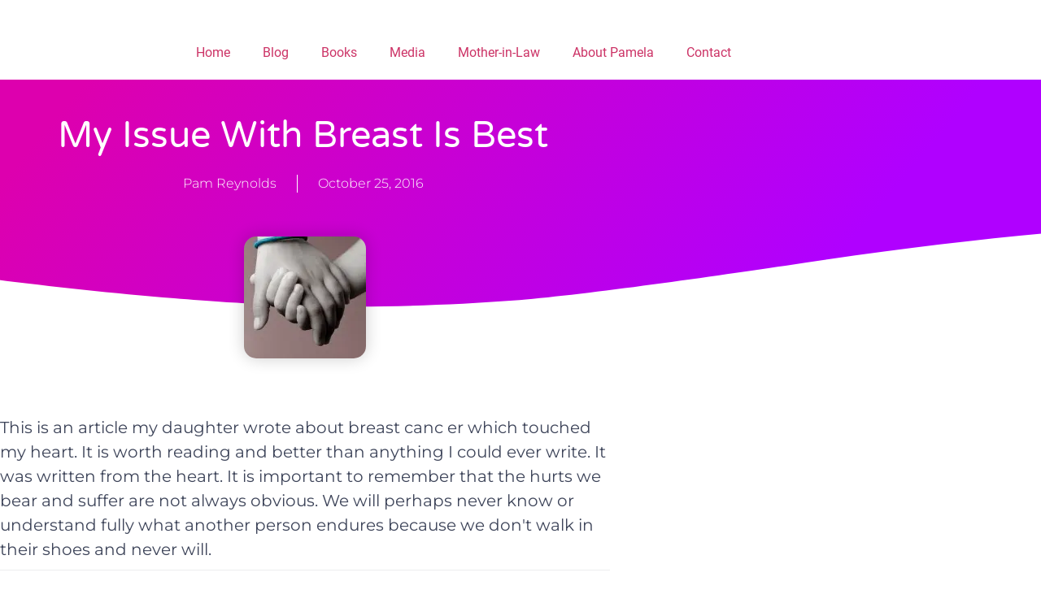

--- FILE ---
content_type: text/html; charset=UTF-8
request_url: https://pamreynolds.me/my-issue-with-breast-is-best/
body_size: 23065
content:
<!doctype html>
<html lang="en-US">
<head>
	<meta charset="UTF-8">
	<meta name="viewport" content="width=device-width, initial-scale=1">
	<link rel="profile" href="https://gmpg.org/xfn/11">
	<meta name='robots' content='index, follow, max-image-preview:large, max-snippet:-1, max-video-preview:-1' />
	<style>img:is([sizes="auto" i], [sizes^="auto," i]) { contain-intrinsic-size: 3000px 1500px }</style>
	
            <script data-no-defer="1" data-ezscrex="false" data-cfasync="false" data-pagespeed-no-defer data-cookieconsent="ignore">
                var ctPublicFunctions = {"_ajax_nonce":"4eba8f13c4","_rest_nonce":"c6d27e3b2d","_ajax_url":"\/wp-admin\/admin-ajax.php","_rest_url":"https:\/\/pamreynolds.me\/wp-json\/","data__cookies_type":"native","data__ajax_type":"rest","data__bot_detector_enabled":"0","data__frontend_data_log_enabled":1,"cookiePrefix":"","wprocket_detected":false,"host_url":"pamreynolds.me","text__ee_click_to_select":"Click to select the whole data","text__ee_original_email":"The complete one is","text__ee_got_it":"Got it","text__ee_blocked":"Blocked","text__ee_cannot_connect":"Cannot connect","text__ee_cannot_decode":"Can not decode email. Unknown reason","text__ee_email_decoder":"CleanTalk email decoder","text__ee_wait_for_decoding":"The magic is on the way!","text__ee_decoding_process":"Please wait a few seconds while we decode the contact data."}
            </script>
        
            <script data-no-defer="1" data-ezscrex="false" data-cfasync="false" data-pagespeed-no-defer data-cookieconsent="ignore">
                var ctPublic = {"_ajax_nonce":"4eba8f13c4","settings__forms__check_internal":"0","settings__forms__check_external":"0","settings__forms__force_protection":0,"settings__forms__search_test":"1","settings__forms__wc_add_to_cart":"0","settings__data__bot_detector_enabled":"0","settings__sfw__anti_crawler":0,"blog_home":"https:\/\/pamreynolds.me\/","pixel__setting":"0","pixel__enabled":false,"pixel__url":null,"data__email_check_before_post":"1","data__email_check_exist_post":"0","data__cookies_type":"native","data__key_is_ok":true,"data__visible_fields_required":true,"wl_brandname":"Anti-Spam by CleanTalk","wl_brandname_short":"CleanTalk","ct_checkjs_key":638463562,"emailEncoderPassKey":"845adc03e2668944657401198aa82538","bot_detector_forms_excluded":"W10=","advancedCacheExists":false,"varnishCacheExists":false,"wc_ajax_add_to_cart":false}
            </script>
        
<!-- Google Tag Manager for WordPress by gtm4wp.com -->
<script data-cfasync="false" data-pagespeed-no-defer>
	var gtm4wp_datalayer_name = "dataLayer";
	var dataLayer = dataLayer || [];

	const gtm4wp_scrollerscript_debugmode         = false;
	const gtm4wp_scrollerscript_callbacktime      = 100;
	const gtm4wp_scrollerscript_readerlocation    = 150;
	const gtm4wp_scrollerscript_contentelementid  = "content";
	const gtm4wp_scrollerscript_scannertime       = 60;
</script>
<!-- End Google Tag Manager for WordPress by gtm4wp.com -->
	<!-- This site is optimized with the Yoast SEO Premium plugin v26.6 (Yoast SEO v26.8) - https://yoast.com/product/yoast-seo-premium-wordpress/ -->
	<title>My Issue With Breast Is Best -</title>
	<meta name="description" content="This is an article my daughter wrote about breast cancer which touched my heart. There are thoughtless judgements and assumptions made by others daily." />
	<link rel="canonical" href="https://pamreynolds.me/my-issue-with-breast-is-best/" />
	<meta property="og:locale" content="en_US" />
	<meta property="og:type" content="article" />
	<meta property="og:title" content="My Issue With Breast Is Best Relationship Books, Parenting Advice, Bullying Prevention - Pam Reynolds" />
	<meta property="og:description" content="Pam Reynolds offers insights on mother-in-law and daughter-in-law relationships, bullying prevention, and parenting advice through her books." />
	<meta property="og:url" content="https://pamreynolds.me/my-issue-with-breast-is-best/" />
	<meta property="article:published_time" content="2016-10-25T16:16:15+00:00" />
	<meta property="article:modified_time" content="2022-10-27T12:46:01+00:00" />
	<meta property="og:image" content="https://i2.wp.com/pamreynolds.me/wp-content/uploads/2016/10/6th-pic-presentation-150x150-1.jpg?fit=150%2C150&ssl=1" />
	<meta property="og:image:width" content="150" />
	<meta property="og:image:height" content="150" />
	<meta property="og:image:type" content="image/jpeg" />
	<meta name="author" content="Pam Reynolds" />
	<meta name="twitter:card" content="summary_large_image" />
	<meta name="twitter:label1" content="Written by" />
	<meta name="twitter:data1" content="Pam Reynolds" />
	<meta name="twitter:label2" content="Est. reading time" />
	<meta name="twitter:data2" content="7 minutes" />
	<script type="application/ld+json" class="yoast-schema-graph">{"@context":"https://schema.org","@graph":[{"@type":"Article","@id":"https://pamreynolds.me/my-issue-with-breast-is-best/#article","isPartOf":{"@id":"https://pamreynolds.me/my-issue-with-breast-is-best/"},"author":{"name":"Pam Reynolds","@id":"https://pamreynolds.me/#/schema/person/0d449e9596a7e72a77feb34f320aee2f"},"headline":"My Issue With Breast Is Best","datePublished":"2016-10-25T16:16:15+00:00","dateModified":"2022-10-27T12:46:01+00:00","mainEntityOfPage":{"@id":"https://pamreynolds.me/my-issue-with-breast-is-best/"},"wordCount":1353,"commentCount":0,"publisher":{"@id":"https://pamreynolds.me/#/schema/person/0d449e9596a7e72a77feb34f320aee2f"},"image":{"@id":"https://pamreynolds.me/my-issue-with-breast-is-best/#primaryimage"},"thumbnailUrl":"https://pamreynolds.me/wp-content/uploads/2016/10/6th-pic-presentation-150x150-1.webp","keywords":["assessment","attitude","awareness","blame","challenges","children","confidence","courage","judgment","kindness","love","parenting","thankfulness"],"articleSection":["Assumptions","Compassion","Courage","Dignity","Judgement","Parenting","Peace","Respect","Stress","Struggles","Survival"],"inLanguage":"en-US","potentialAction":[{"@type":"CommentAction","name":"Comment","target":["https://pamreynolds.me/my-issue-with-breast-is-best/#respond"]}]},{"@type":"WebPage","@id":"https://pamreynolds.me/my-issue-with-breast-is-best/","url":"https://pamreynolds.me/my-issue-with-breast-is-best/","name":"My Issue With Breast Is Best -","isPartOf":{"@id":"https://pamreynolds.me/#website"},"primaryImageOfPage":{"@id":"https://pamreynolds.me/my-issue-with-breast-is-best/#primaryimage"},"image":{"@id":"https://pamreynolds.me/my-issue-with-breast-is-best/#primaryimage"},"thumbnailUrl":"https://pamreynolds.me/wp-content/uploads/2016/10/6th-pic-presentation-150x150-1.webp","datePublished":"2016-10-25T16:16:15+00:00","dateModified":"2022-10-27T12:46:01+00:00","description":"This is an article my daughter wrote about breast cancer which touched my heart. There are thoughtless judgements and assumptions made by others daily.","breadcrumb":{"@id":"https://pamreynolds.me/my-issue-with-breast-is-best/#breadcrumb"},"inLanguage":"en-US","potentialAction":[{"@type":"ReadAction","target":["https://pamreynolds.me/my-issue-with-breast-is-best/"]}]},{"@type":"ImageObject","inLanguage":"en-US","@id":"https://pamreynolds.me/my-issue-with-breast-is-best/#primaryimage","url":"https://pamreynolds.me/wp-content/uploads/2016/10/6th-pic-presentation-150x150-1.webp","contentUrl":"https://pamreynolds.me/wp-content/uploads/2016/10/6th-pic-presentation-150x150-1.webp","width":150,"height":150,"caption":"My issue with the breast"},{"@type":"BreadcrumbList","@id":"https://pamreynolds.me/my-issue-with-breast-is-best/#breadcrumb","itemListElement":[{"@type":"ListItem","position":1,"name":"Home","item":"https://pamreynolds.me/"},{"@type":"ListItem","position":2,"name":"My Issue With Breast Is Best"}]},{"@type":"WebSite","@id":"https://pamreynolds.me/#website","url":"https://pamreynolds.me/","name":"Pam-Reynolds","description":"","publisher":{"@id":"https://pamreynolds.me/#/schema/person/0d449e9596a7e72a77feb34f320aee2f"},"potentialAction":[{"@type":"SearchAction","target":{"@type":"EntryPoint","urlTemplate":"https://pamreynolds.me/?s={search_term_string}"},"query-input":{"@type":"PropertyValueSpecification","valueRequired":true,"valueName":"search_term_string"}}],"inLanguage":"en-US"},{"@type":["Person","Organization"],"@id":"https://pamreynolds.me/#/schema/person/0d449e9596a7e72a77feb34f320aee2f","name":"Pam Reynolds","image":{"@type":"ImageObject","inLanguage":"en-US","@id":"https://pamreynolds.me/#/schema/person/image/","url":"https://pamreynolds.me/wp-content/uploads/2014/09/Choosing-Truth-Over-Group-Mentality-300x225-2.webp","contentUrl":"https://pamreynolds.me/wp-content/uploads/2014/09/Choosing-Truth-Over-Group-Mentality-300x225-2.webp","width":300,"height":225,"caption":"Pam Reynolds"},"logo":{"@id":"https://pamreynolds.me/#/schema/person/image/"},"sameAs":["https://pamreynolds.me"],"url":"https://pamreynolds.me/author/pamreynolds/"}]}</script>
	<!-- / Yoast SEO Premium plugin. -->


<link rel="alternate" type="application/rss+xml" title=" &raquo; Feed" href="https://pamreynolds.me/feed/" />
<link rel="alternate" type="application/rss+xml" title=" &raquo; Comments Feed" href="https://pamreynolds.me/comments/feed/" />
<script>
window._wpemojiSettings = {"baseUrl":"https:\/\/s.w.org\/images\/core\/emoji\/16.0.1\/72x72\/","ext":".png","svgUrl":"https:\/\/s.w.org\/images\/core\/emoji\/16.0.1\/svg\/","svgExt":".svg","source":{"concatemoji":"https:\/\/pamreynolds.me\/wp-includes\/js\/wp-emoji-release.min.js?ver=6.8.3"}};
/*! This file is auto-generated */
!function(s,n){var o,i,e;function c(e){try{var t={supportTests:e,timestamp:(new Date).valueOf()};sessionStorage.setItem(o,JSON.stringify(t))}catch(e){}}function p(e,t,n){e.clearRect(0,0,e.canvas.width,e.canvas.height),e.fillText(t,0,0);var t=new Uint32Array(e.getImageData(0,0,e.canvas.width,e.canvas.height).data),a=(e.clearRect(0,0,e.canvas.width,e.canvas.height),e.fillText(n,0,0),new Uint32Array(e.getImageData(0,0,e.canvas.width,e.canvas.height).data));return t.every(function(e,t){return e===a[t]})}function u(e,t){e.clearRect(0,0,e.canvas.width,e.canvas.height),e.fillText(t,0,0);for(var n=e.getImageData(16,16,1,1),a=0;a<n.data.length;a++)if(0!==n.data[a])return!1;return!0}function f(e,t,n,a){switch(t){case"flag":return n(e,"\ud83c\udff3\ufe0f\u200d\u26a7\ufe0f","\ud83c\udff3\ufe0f\u200b\u26a7\ufe0f")?!1:!n(e,"\ud83c\udde8\ud83c\uddf6","\ud83c\udde8\u200b\ud83c\uddf6")&&!n(e,"\ud83c\udff4\udb40\udc67\udb40\udc62\udb40\udc65\udb40\udc6e\udb40\udc67\udb40\udc7f","\ud83c\udff4\u200b\udb40\udc67\u200b\udb40\udc62\u200b\udb40\udc65\u200b\udb40\udc6e\u200b\udb40\udc67\u200b\udb40\udc7f");case"emoji":return!a(e,"\ud83e\udedf")}return!1}function g(e,t,n,a){var r="undefined"!=typeof WorkerGlobalScope&&self instanceof WorkerGlobalScope?new OffscreenCanvas(300,150):s.createElement("canvas"),o=r.getContext("2d",{willReadFrequently:!0}),i=(o.textBaseline="top",o.font="600 32px Arial",{});return e.forEach(function(e){i[e]=t(o,e,n,a)}),i}function t(e){var t=s.createElement("script");t.src=e,t.defer=!0,s.head.appendChild(t)}"undefined"!=typeof Promise&&(o="wpEmojiSettingsSupports",i=["flag","emoji"],n.supports={everything:!0,everythingExceptFlag:!0},e=new Promise(function(e){s.addEventListener("DOMContentLoaded",e,{once:!0})}),new Promise(function(t){var n=function(){try{var e=JSON.parse(sessionStorage.getItem(o));if("object"==typeof e&&"number"==typeof e.timestamp&&(new Date).valueOf()<e.timestamp+604800&&"object"==typeof e.supportTests)return e.supportTests}catch(e){}return null}();if(!n){if("undefined"!=typeof Worker&&"undefined"!=typeof OffscreenCanvas&&"undefined"!=typeof URL&&URL.createObjectURL&&"undefined"!=typeof Blob)try{var e="postMessage("+g.toString()+"("+[JSON.stringify(i),f.toString(),p.toString(),u.toString()].join(",")+"));",a=new Blob([e],{type:"text/javascript"}),r=new Worker(URL.createObjectURL(a),{name:"wpTestEmojiSupports"});return void(r.onmessage=function(e){c(n=e.data),r.terminate(),t(n)})}catch(e){}c(n=g(i,f,p,u))}t(n)}).then(function(e){for(var t in e)n.supports[t]=e[t],n.supports.everything=n.supports.everything&&n.supports[t],"flag"!==t&&(n.supports.everythingExceptFlag=n.supports.everythingExceptFlag&&n.supports[t]);n.supports.everythingExceptFlag=n.supports.everythingExceptFlag&&!n.supports.flag,n.DOMReady=!1,n.readyCallback=function(){n.DOMReady=!0}}).then(function(){return e}).then(function(){var e;n.supports.everything||(n.readyCallback(),(e=n.source||{}).concatemoji?t(e.concatemoji):e.wpemoji&&e.twemoji&&(t(e.twemoji),t(e.wpemoji)))}))}((window,document),window._wpemojiSettings);
</script>
<style id='wp-emoji-styles-inline-css'>

	img.wp-smiley, img.emoji {
		display: inline !important;
		border: none !important;
		box-shadow: none !important;
		height: 1em !important;
		width: 1em !important;
		margin: 0 0.07em !important;
		vertical-align: -0.1em !important;
		background: none !important;
		padding: 0 !important;
	}
</style>
<style id='global-styles-inline-css'>
:root{--wp--preset--aspect-ratio--square: 1;--wp--preset--aspect-ratio--4-3: 4/3;--wp--preset--aspect-ratio--3-4: 3/4;--wp--preset--aspect-ratio--3-2: 3/2;--wp--preset--aspect-ratio--2-3: 2/3;--wp--preset--aspect-ratio--16-9: 16/9;--wp--preset--aspect-ratio--9-16: 9/16;--wp--preset--color--black: #000000;--wp--preset--color--cyan-bluish-gray: #abb8c3;--wp--preset--color--white: #ffffff;--wp--preset--color--pale-pink: #f78da7;--wp--preset--color--vivid-red: #cf2e2e;--wp--preset--color--luminous-vivid-orange: #ff6900;--wp--preset--color--luminous-vivid-amber: #fcb900;--wp--preset--color--light-green-cyan: #7bdcb5;--wp--preset--color--vivid-green-cyan: #00d084;--wp--preset--color--pale-cyan-blue: #8ed1fc;--wp--preset--color--vivid-cyan-blue: #0693e3;--wp--preset--color--vivid-purple: #9b51e0;--wp--preset--gradient--vivid-cyan-blue-to-vivid-purple: linear-gradient(135deg,rgba(6,147,227,1) 0%,rgb(155,81,224) 100%);--wp--preset--gradient--light-green-cyan-to-vivid-green-cyan: linear-gradient(135deg,rgb(122,220,180) 0%,rgb(0,208,130) 100%);--wp--preset--gradient--luminous-vivid-amber-to-luminous-vivid-orange: linear-gradient(135deg,rgba(252,185,0,1) 0%,rgba(255,105,0,1) 100%);--wp--preset--gradient--luminous-vivid-orange-to-vivid-red: linear-gradient(135deg,rgba(255,105,0,1) 0%,rgb(207,46,46) 100%);--wp--preset--gradient--very-light-gray-to-cyan-bluish-gray: linear-gradient(135deg,rgb(238,238,238) 0%,rgb(169,184,195) 100%);--wp--preset--gradient--cool-to-warm-spectrum: linear-gradient(135deg,rgb(74,234,220) 0%,rgb(151,120,209) 20%,rgb(207,42,186) 40%,rgb(238,44,130) 60%,rgb(251,105,98) 80%,rgb(254,248,76) 100%);--wp--preset--gradient--blush-light-purple: linear-gradient(135deg,rgb(255,206,236) 0%,rgb(152,150,240) 100%);--wp--preset--gradient--blush-bordeaux: linear-gradient(135deg,rgb(254,205,165) 0%,rgb(254,45,45) 50%,rgb(107,0,62) 100%);--wp--preset--gradient--luminous-dusk: linear-gradient(135deg,rgb(255,203,112) 0%,rgb(199,81,192) 50%,rgb(65,88,208) 100%);--wp--preset--gradient--pale-ocean: linear-gradient(135deg,rgb(255,245,203) 0%,rgb(182,227,212) 50%,rgb(51,167,181) 100%);--wp--preset--gradient--electric-grass: linear-gradient(135deg,rgb(202,248,128) 0%,rgb(113,206,126) 100%);--wp--preset--gradient--midnight: linear-gradient(135deg,rgb(2,3,129) 0%,rgb(40,116,252) 100%);--wp--preset--font-size--small: 13px;--wp--preset--font-size--medium: 20px;--wp--preset--font-size--large: 36px;--wp--preset--font-size--x-large: 42px;--wp--preset--spacing--20: 0.44rem;--wp--preset--spacing--30: 0.67rem;--wp--preset--spacing--40: 1rem;--wp--preset--spacing--50: 1.5rem;--wp--preset--spacing--60: 2.25rem;--wp--preset--spacing--70: 3.38rem;--wp--preset--spacing--80: 5.06rem;--wp--preset--shadow--natural: 6px 6px 9px rgba(0, 0, 0, 0.2);--wp--preset--shadow--deep: 12px 12px 50px rgba(0, 0, 0, 0.4);--wp--preset--shadow--sharp: 6px 6px 0px rgba(0, 0, 0, 0.2);--wp--preset--shadow--outlined: 6px 6px 0px -3px rgba(255, 255, 255, 1), 6px 6px rgba(0, 0, 0, 1);--wp--preset--shadow--crisp: 6px 6px 0px rgba(0, 0, 0, 1);}:root { --wp--style--global--content-size: 800px;--wp--style--global--wide-size: 1200px; }:where(body) { margin: 0; }.wp-site-blocks > .alignleft { float: left; margin-right: 2em; }.wp-site-blocks > .alignright { float: right; margin-left: 2em; }.wp-site-blocks > .aligncenter { justify-content: center; margin-left: auto; margin-right: auto; }:where(.wp-site-blocks) > * { margin-block-start: 24px; margin-block-end: 0; }:where(.wp-site-blocks) > :first-child { margin-block-start: 0; }:where(.wp-site-blocks) > :last-child { margin-block-end: 0; }:root { --wp--style--block-gap: 24px; }:root :where(.is-layout-flow) > :first-child{margin-block-start: 0;}:root :where(.is-layout-flow) > :last-child{margin-block-end: 0;}:root :where(.is-layout-flow) > *{margin-block-start: 24px;margin-block-end: 0;}:root :where(.is-layout-constrained) > :first-child{margin-block-start: 0;}:root :where(.is-layout-constrained) > :last-child{margin-block-end: 0;}:root :where(.is-layout-constrained) > *{margin-block-start: 24px;margin-block-end: 0;}:root :where(.is-layout-flex){gap: 24px;}:root :where(.is-layout-grid){gap: 24px;}.is-layout-flow > .alignleft{float: left;margin-inline-start: 0;margin-inline-end: 2em;}.is-layout-flow > .alignright{float: right;margin-inline-start: 2em;margin-inline-end: 0;}.is-layout-flow > .aligncenter{margin-left: auto !important;margin-right: auto !important;}.is-layout-constrained > .alignleft{float: left;margin-inline-start: 0;margin-inline-end: 2em;}.is-layout-constrained > .alignright{float: right;margin-inline-start: 2em;margin-inline-end: 0;}.is-layout-constrained > .aligncenter{margin-left: auto !important;margin-right: auto !important;}.is-layout-constrained > :where(:not(.alignleft):not(.alignright):not(.alignfull)){max-width: var(--wp--style--global--content-size);margin-left: auto !important;margin-right: auto !important;}.is-layout-constrained > .alignwide{max-width: var(--wp--style--global--wide-size);}body .is-layout-flex{display: flex;}.is-layout-flex{flex-wrap: wrap;align-items: center;}.is-layout-flex > :is(*, div){margin: 0;}body .is-layout-grid{display: grid;}.is-layout-grid > :is(*, div){margin: 0;}body{padding-top: 0px;padding-right: 0px;padding-bottom: 0px;padding-left: 0px;}a:where(:not(.wp-element-button)){text-decoration: underline;}:root :where(.wp-element-button, .wp-block-button__link){background-color: #32373c;border-width: 0;color: #fff;font-family: inherit;font-size: inherit;line-height: inherit;padding: calc(0.667em + 2px) calc(1.333em + 2px);text-decoration: none;}.has-black-color{color: var(--wp--preset--color--black) !important;}.has-cyan-bluish-gray-color{color: var(--wp--preset--color--cyan-bluish-gray) !important;}.has-white-color{color: var(--wp--preset--color--white) !important;}.has-pale-pink-color{color: var(--wp--preset--color--pale-pink) !important;}.has-vivid-red-color{color: var(--wp--preset--color--vivid-red) !important;}.has-luminous-vivid-orange-color{color: var(--wp--preset--color--luminous-vivid-orange) !important;}.has-luminous-vivid-amber-color{color: var(--wp--preset--color--luminous-vivid-amber) !important;}.has-light-green-cyan-color{color: var(--wp--preset--color--light-green-cyan) !important;}.has-vivid-green-cyan-color{color: var(--wp--preset--color--vivid-green-cyan) !important;}.has-pale-cyan-blue-color{color: var(--wp--preset--color--pale-cyan-blue) !important;}.has-vivid-cyan-blue-color{color: var(--wp--preset--color--vivid-cyan-blue) !important;}.has-vivid-purple-color{color: var(--wp--preset--color--vivid-purple) !important;}.has-black-background-color{background-color: var(--wp--preset--color--black) !important;}.has-cyan-bluish-gray-background-color{background-color: var(--wp--preset--color--cyan-bluish-gray) !important;}.has-white-background-color{background-color: var(--wp--preset--color--white) !important;}.has-pale-pink-background-color{background-color: var(--wp--preset--color--pale-pink) !important;}.has-vivid-red-background-color{background-color: var(--wp--preset--color--vivid-red) !important;}.has-luminous-vivid-orange-background-color{background-color: var(--wp--preset--color--luminous-vivid-orange) !important;}.has-luminous-vivid-amber-background-color{background-color: var(--wp--preset--color--luminous-vivid-amber) !important;}.has-light-green-cyan-background-color{background-color: var(--wp--preset--color--light-green-cyan) !important;}.has-vivid-green-cyan-background-color{background-color: var(--wp--preset--color--vivid-green-cyan) !important;}.has-pale-cyan-blue-background-color{background-color: var(--wp--preset--color--pale-cyan-blue) !important;}.has-vivid-cyan-blue-background-color{background-color: var(--wp--preset--color--vivid-cyan-blue) !important;}.has-vivid-purple-background-color{background-color: var(--wp--preset--color--vivid-purple) !important;}.has-black-border-color{border-color: var(--wp--preset--color--black) !important;}.has-cyan-bluish-gray-border-color{border-color: var(--wp--preset--color--cyan-bluish-gray) !important;}.has-white-border-color{border-color: var(--wp--preset--color--white) !important;}.has-pale-pink-border-color{border-color: var(--wp--preset--color--pale-pink) !important;}.has-vivid-red-border-color{border-color: var(--wp--preset--color--vivid-red) !important;}.has-luminous-vivid-orange-border-color{border-color: var(--wp--preset--color--luminous-vivid-orange) !important;}.has-luminous-vivid-amber-border-color{border-color: var(--wp--preset--color--luminous-vivid-amber) !important;}.has-light-green-cyan-border-color{border-color: var(--wp--preset--color--light-green-cyan) !important;}.has-vivid-green-cyan-border-color{border-color: var(--wp--preset--color--vivid-green-cyan) !important;}.has-pale-cyan-blue-border-color{border-color: var(--wp--preset--color--pale-cyan-blue) !important;}.has-vivid-cyan-blue-border-color{border-color: var(--wp--preset--color--vivid-cyan-blue) !important;}.has-vivid-purple-border-color{border-color: var(--wp--preset--color--vivid-purple) !important;}.has-vivid-cyan-blue-to-vivid-purple-gradient-background{background: var(--wp--preset--gradient--vivid-cyan-blue-to-vivid-purple) !important;}.has-light-green-cyan-to-vivid-green-cyan-gradient-background{background: var(--wp--preset--gradient--light-green-cyan-to-vivid-green-cyan) !important;}.has-luminous-vivid-amber-to-luminous-vivid-orange-gradient-background{background: var(--wp--preset--gradient--luminous-vivid-amber-to-luminous-vivid-orange) !important;}.has-luminous-vivid-orange-to-vivid-red-gradient-background{background: var(--wp--preset--gradient--luminous-vivid-orange-to-vivid-red) !important;}.has-very-light-gray-to-cyan-bluish-gray-gradient-background{background: var(--wp--preset--gradient--very-light-gray-to-cyan-bluish-gray) !important;}.has-cool-to-warm-spectrum-gradient-background{background: var(--wp--preset--gradient--cool-to-warm-spectrum) !important;}.has-blush-light-purple-gradient-background{background: var(--wp--preset--gradient--blush-light-purple) !important;}.has-blush-bordeaux-gradient-background{background: var(--wp--preset--gradient--blush-bordeaux) !important;}.has-luminous-dusk-gradient-background{background: var(--wp--preset--gradient--luminous-dusk) !important;}.has-pale-ocean-gradient-background{background: var(--wp--preset--gradient--pale-ocean) !important;}.has-electric-grass-gradient-background{background: var(--wp--preset--gradient--electric-grass) !important;}.has-midnight-gradient-background{background: var(--wp--preset--gradient--midnight) !important;}.has-small-font-size{font-size: var(--wp--preset--font-size--small) !important;}.has-medium-font-size{font-size: var(--wp--preset--font-size--medium) !important;}.has-large-font-size{font-size: var(--wp--preset--font-size--large) !important;}.has-x-large-font-size{font-size: var(--wp--preset--font-size--x-large) !important;}
:root :where(.wp-block-pullquote){font-size: 1.5em;line-height: 1.6;}
</style>
<link rel='stylesheet' id='cleantalk-public-css-css' href='https://pamreynolds.me/wp-content/plugins/cleantalk-spam-protect/css/cleantalk-public.min.css?ver=6.70.1_1766201650' media='all' />
<link rel='stylesheet' id='cleantalk-email-decoder-css-css' href='https://pamreynolds.me/wp-content/plugins/cleantalk-spam-protect/css/cleantalk-email-decoder.min.css?ver=6.70.1_1766201650' media='all' />
<link rel='stylesheet' id='wp-components-css' href='https://pamreynolds.me/wp-includes/css/dist/components/style.min.css?ver=6.8.3' media='all' />
<link rel='stylesheet' id='godaddy-styles-css' href='https://pamreynolds.me/wp-content/mu-plugins/vendor/wpex/godaddy-launch/includes/Dependencies/GoDaddy/Styles/build/latest.css?ver=2.0.2' media='all' />
<link rel='stylesheet' id='hello-elementor-css' href='https://pamreynolds.me/wp-content/themes/hello-elementor/assets/css/reset.css?ver=3.4.5' media='all' />
<link rel='stylesheet' id='hello-elementor-theme-style-css' href='https://pamreynolds.me/wp-content/themes/hello-elementor/assets/css/theme.css?ver=3.4.5' media='all' />
<link rel='stylesheet' id='hello-elementor-header-footer-css' href='https://pamreynolds.me/wp-content/themes/hello-elementor/assets/css/header-footer.css?ver=3.4.5' media='all' />
<link rel='stylesheet' id='elementor-frontend-css' href='https://pamreynolds.me/wp-content/plugins/elementor/assets/css/frontend.min.css?ver=3.34.0-dev2' media='all' />
<link rel='stylesheet' id='elementor-post-6421-css' href='https://pamreynolds.me/wp-content/uploads/elementor/css/post-6421.css?ver=1768960012' media='all' />
<link rel='stylesheet' id='widget-nav-menu-css' href='https://pamreynolds.me/wp-content/plugins/elementor-pro/assets/css/widget-nav-menu.min.css?ver=3.34.1' media='all' />
<link rel='stylesheet' id='widget-heading-css' href='https://pamreynolds.me/wp-content/plugins/elementor/assets/css/widget-heading.min.css?ver=3.34.0-dev2' media='all' />
<link rel='stylesheet' id='widget-post-info-css' href='https://pamreynolds.me/wp-content/plugins/elementor-pro/assets/css/widget-post-info.min.css?ver=3.34.1' media='all' />
<link rel='stylesheet' id='widget-icon-list-css' href='https://pamreynolds.me/wp-content/plugins/elementor/assets/css/widget-icon-list.min.css?ver=3.34.0-dev2' media='all' />
<link rel='stylesheet' id='e-shapes-css' href='https://pamreynolds.me/wp-content/plugins/elementor/assets/css/conditionals/shapes.min.css?ver=3.34.0-dev2' media='all' />
<link rel='stylesheet' id='widget-image-css' href='https://pamreynolds.me/wp-content/plugins/elementor/assets/css/widget-image.min.css?ver=3.34.0-dev2' media='all' />
<link rel='stylesheet' id='widget-spacer-css' href='https://pamreynolds.me/wp-content/plugins/elementor/assets/css/widget-spacer.min.css?ver=3.34.0-dev2' media='all' />
<link rel='stylesheet' id='widget-share-buttons-css' href='https://pamreynolds.me/wp-content/plugins/elementor-pro/assets/css/widget-share-buttons.min.css?ver=3.34.1' media='all' />
<link rel='stylesheet' id='e-apple-webkit-css' href='https://pamreynolds.me/wp-content/plugins/elementor/assets/css/conditionals/apple-webkit.min.css?ver=3.34.0-dev2' media='all' />
<link rel='stylesheet' id='widget-post-navigation-css' href='https://pamreynolds.me/wp-content/plugins/elementor-pro/assets/css/widget-post-navigation.min.css?ver=3.34.1' media='all' />
<link rel='stylesheet' id='swiper-css' href='https://pamreynolds.me/wp-content/plugins/elementor/assets/lib/swiper/v8/css/swiper.min.css?ver=8.4.5' media='all' />
<link rel='stylesheet' id='e-swiper-css' href='https://pamreynolds.me/wp-content/plugins/elementor/assets/css/conditionals/e-swiper.min.css?ver=3.34.0-dev2' media='all' />
<link rel='stylesheet' id='widget-posts-css' href='https://pamreynolds.me/wp-content/plugins/elementor-pro/assets/css/widget-posts.min.css?ver=3.34.1' media='all' />
<link rel='stylesheet' id='widget-social-icons-css' href='https://pamreynolds.me/wp-content/plugins/elementor/assets/css/widget-social-icons.min.css?ver=3.34.0-dev2' media='all' />
<link rel='stylesheet' id='font-awesome-5-all-css' href='https://pamreynolds.me/wp-content/plugins/elementor/assets/lib/font-awesome/css/all.min.css?ver=3.34.0-dev2' media='all' />
<link rel='stylesheet' id='font-awesome-4-shim-css' href='https://pamreynolds.me/wp-content/plugins/elementor/assets/lib/font-awesome/css/v4-shims.min.css?ver=3.34.0-dev2' media='all' />
<link rel='stylesheet' id='elementor-post-5920-css' href='https://pamreynolds.me/wp-content/uploads/elementor/css/post-5920.css?ver=1768960233' media='all' />
<link rel='stylesheet' id='elementor-gf-local-roboto-css' href='https://pamreynolds.me/wp-content/uploads/elementor/google-fonts/css/roboto.css?ver=1736359981' media='all' />
<link rel='stylesheet' id='elementor-gf-local-robotoslab-css' href='https://pamreynolds.me/wp-content/uploads/elementor/google-fonts/css/robotoslab.css?ver=1736359984' media='all' />
<link rel='stylesheet' id='elementor-gf-local-varelaround-css' href='https://pamreynolds.me/wp-content/uploads/elementor/google-fonts/css/varelaround.css?ver=1736360212' media='all' />
<link rel='stylesheet' id='elementor-gf-local-montserrat-css' href='https://pamreynolds.me/wp-content/uploads/elementor/google-fonts/css/montserrat.css?ver=1736360216' media='all' />
<script src="https://pamreynolds.me/wp-content/plugins/cleantalk-spam-protect/js/apbct-public-bundle_gathering.min.js?ver=6.70.1_1766201650" id="apbct-public-bundle_gathering.min-js-js"></script>
<script src="https://pamreynolds.me/wp-content/plugins/duracelltomi-google-tag-manager/dist/js/analytics-talk-content-tracking.js?ver=1.22.3" id="gtm4wp-scroll-tracking-js"></script>
<script src="https://pamreynolds.me/wp-includes/js/jquery/jquery.min.js?ver=3.7.1" id="jquery-core-js"></script>
<script src="https://pamreynolds.me/wp-includes/js/jquery/jquery-migrate.min.js?ver=3.4.1" id="jquery-migrate-js"></script>
<script src="https://pamreynolds.me/wp-content/plugins/elementor/assets/lib/font-awesome/js/v4-shims.min.js?ver=3.34.0-dev2" id="font-awesome-4-shim-js"></script>
<link rel="https://api.w.org/" href="https://pamreynolds.me/wp-json/" /><link rel="alternate" title="JSON" type="application/json" href="https://pamreynolds.me/wp-json/wp/v2/posts/4271" /><link rel="EditURI" type="application/rsd+xml" title="RSD" href="https://pamreynolds.me/xmlrpc.php?rsd" />
<meta name="generator" content="WordPress 6.8.3" />
<link rel='shortlink' href='https://pamreynolds.me/?p=4271' />
<link rel="alternate" title="oEmbed (JSON)" type="application/json+oembed" href="https://pamreynolds.me/wp-json/oembed/1.0/embed?url=https%3A%2F%2Fpamreynolds.me%2Fmy-issue-with-breast-is-best%2F" />
<link rel="alternate" title="oEmbed (XML)" type="text/xml+oembed" href="https://pamreynolds.me/wp-json/oembed/1.0/embed?url=https%3A%2F%2Fpamreynolds.me%2Fmy-issue-with-breast-is-best%2F&#038;format=xml" />
		<script type="text/javascript">
			var _statcounter = _statcounter || [];
			_statcounter.push({"tags": {"author": "pamreynolds"}});
		</script>
		
<!-- Google Tag Manager for WordPress by gtm4wp.com -->
<!-- GTM Container placement set to automatic -->
<script data-cfasync="false" data-pagespeed-no-defer>
	var dataLayer_content = {"pageTitle":"My Issue With Breast Is Best -","pagePostType":"post","pagePostType2":"single-post","pageCategory":["assumptions","compassion","courage","dignity","judgement","parenting","peace","respect-2","stress","struggles","survival-2"],"pageAttributes":["assessment","attitude","awareness","blame","challenges","children","confidence","courage","judgment","kindness","love","parenting","thankfulness"],"pagePostAuthorID":2,"pagePostAuthor":"Pam Reynolds","pagePostDate":"October 25, 2016","pagePostDateYear":2016,"pagePostDateMonth":10,"pagePostDateDay":25,"pagePostDateDayName":"Tuesday","pagePostDateHour":12,"pagePostDateMinute":16,"pagePostDateIso":"2016-10-25T12:16:15-04:00","pagePostDateUnix":1477397775,"pagePostTerms":{"category":["Assumptions","Compassion","Courage","Dignity","Judgement","Parenting","Peace","Respect","Stress","Struggles","Survival"],"post_tag":["assessment","attitude","awareness","blame","challenges","children","confidence","courage","judgment","kindness","love","parenting","thankfulness"],"meta":{"medium_post":"","WSS_DATA_GOOGLE":1,"WSS_DATA_FACEBOOK":0,"WSS_DATA_STUMBLEUPON":0,"WSS_DATA_TWITTER":0,"WSS_DATA_LINKEDIN":0,"WSS_DATA_PINTEREST":2,"WSS_DATA_TOTAL":3,"WSS_DATA":"s:138:\"a:7:{s:6:\"google\";i:1;s:8:\"facebook\";i:0;s:11:\"stumbleupon\";i:0;s:7:\"twitter\";i:0;s:8:\"linkedin\";i:0;s:9:\"pinterest\";i:2;s:5:\"total\";i:3;}\";","afap_auto_post":"no","site-sidebar-layout":"default","site-content-layout":"default","theme-transparent-header-meta":"default"}},"postCountOnPage":1,"postCountTotal":1,"postID":4271,"postFormat":"standard"};
	dataLayer.push( dataLayer_content );
</script>
<script data-cfasync="false" data-pagespeed-no-defer>
(function(w,d,s,l,i){w[l]=w[l]||[];w[l].push({'gtm.start':
new Date().getTime(),event:'gtm.js'});var f=d.getElementsByTagName(s)[0],
j=d.createElement(s),dl=l!='dataLayer'?'&l='+l:'';j.async=true;j.src=
'//www.googletagmanager.com/gtm.js?id='+i+dl;f.parentNode.insertBefore(j,f);
})(window,document,'script','dataLayer','GTM-K4WGVTQ');
</script>
<!-- End Google Tag Manager for WordPress by gtm4wp.com --><meta name="description" content="This is an article my daughter wrote about breast canc
er which touched my heart. It is worth reading and better than anything I could ever write. It was written from the heart. It is important to remember that the hurts we bear and suffer are not always obvious. We will perhaps never know or understand fully what another person endures because we don&#039;t walk in their shoes and never will.">
<meta name="generator" content="Elementor 3.34.0-dev2; features: e_font_icon_svg, additional_custom_breakpoints; settings: css_print_method-external, google_font-enabled, font_display-auto">
			<style>
				.e-con.e-parent:nth-of-type(n+4):not(.e-lazyloaded):not(.e-no-lazyload),
				.e-con.e-parent:nth-of-type(n+4):not(.e-lazyloaded):not(.e-no-lazyload) * {
					background-image: none !important;
				}
				@media screen and (max-height: 1024px) {
					.e-con.e-parent:nth-of-type(n+3):not(.e-lazyloaded):not(.e-no-lazyload),
					.e-con.e-parent:nth-of-type(n+3):not(.e-lazyloaded):not(.e-no-lazyload) * {
						background-image: none !important;
					}
				}
				@media screen and (max-height: 640px) {
					.e-con.e-parent:nth-of-type(n+2):not(.e-lazyloaded):not(.e-no-lazyload),
					.e-con.e-parent:nth-of-type(n+2):not(.e-lazyloaded):not(.e-no-lazyload) * {
						background-image: none !important;
					}
				}
			</style>
			</head>
<body class="wp-singular post-template-default single single-post postid-4271 single-format-standard wp-embed-responsive wp-theme-hello-elementor hello-elementor-default elementor-beta elementor-default elementor-kit-6421 elementor-page elementor-page-4271 elementor-page-5920">


<!-- GTM Container placement set to automatic -->
<!-- Google Tag Manager (noscript) -->
				<noscript><iframe src="https://www.googletagmanager.com/ns.html?id=GTM-K4WGVTQ" height="0" width="0" style="display:none;visibility:hidden" aria-hidden="true"></iframe></noscript>
<!-- End Google Tag Manager (noscript) -->
<a class="skip-link screen-reader-text" href="#content">Skip to content</a>

<header id="site-header" class="site-header dynamic-header menu-dropdown-tablet">
	<div class="header-inner">
		<div class="site-branding show-title">
					</div>

					</div>
</header>
		<div data-elementor-type="single" data-elementor-id="5920" class="elementor elementor-5920 elementor-location-single post-4271 post type-post status-publish format-standard has-post-thumbnail hentry category-assumptions category-compassion category-courage category-dignity category-judgement category-parenting category-peace category-respect-2 category-stress category-struggles category-survival-2 tag-assessment tag-attitude tag-awareness tag-blame tag-challenges tag-children tag-confidence tag-courage tag-judgment tag-kindness tag-love tag-parenting tag-thankfulness" data-elementor-post-type="elementor_library">
					<section class="elementor-section elementor-top-section elementor-element elementor-element-bf26688 elementor-section-boxed elementor-section-height-default elementor-section-height-default" data-id="bf26688" data-element_type="section">
						<div class="elementor-container elementor-column-gap-default">
					<div class="elementor-column elementor-col-100 elementor-top-column elementor-element elementor-element-d126d30" data-id="d126d30" data-element_type="column">
			<div class="elementor-widget-wrap elementor-element-populated">
						<div class="elementor-element elementor-element-a89b6d1 elementor-nav-menu__align-center elementor-nav-menu--dropdown-tablet elementor-nav-menu__text-align-aside elementor-nav-menu--toggle elementor-nav-menu--burger elementor-widget elementor-widget-global elementor-global-5305 elementor-widget-nav-menu" data-id="a89b6d1" data-element_type="widget" data-settings="{&quot;layout&quot;:&quot;horizontal&quot;,&quot;submenu_icon&quot;:{&quot;value&quot;:&quot;fas fa-caret-down&quot;,&quot;library&quot;:&quot;fa-solid&quot;},&quot;toggle&quot;:&quot;burger&quot;}" data-widget_type="nav-menu.default">
								<nav aria-label="Menu" class="elementor-nav-menu--main elementor-nav-menu__container elementor-nav-menu--layout-horizontal e--pointer-underline e--animation-fade">
				<ul id="menu-1-a89b6d1" class="elementor-nav-menu"><li class="menu-item menu-item-type-post_type menu-item-object-page menu-item-home menu-item-6009"><a href="https://pamreynolds.me/" class="elementor-item">Home</a></li>
<li class="menu-item menu-item-type-post_type menu-item-object-page menu-item-6011"><a href="https://pamreynolds.me/blog-list/" class="elementor-item">Blog</a></li>
<li class="menu-item menu-item-type-post_type menu-item-object-page menu-item-6012"><a href="https://pamreynolds.me/e-books/" class="elementor-item">Books</a></li>
<li class="menu-item menu-item-type-post_type menu-item-object-page menu-item-6014"><a href="https://pamreynolds.me/courses/" class="elementor-item">Media</a></li>
<li class="menu-item menu-item-type-post_type menu-item-object-page menu-item-6525"><a href="https://pamreynolds.me/mother-in-law/" class="elementor-item">Mother-in-Law</a></li>
<li class="menu-item menu-item-type-post_type menu-item-object-page menu-item-6010"><a href="https://pamreynolds.me/about-pamela/" class="elementor-item">About Pamela</a></li>
<li class="menu-item menu-item-type-post_type menu-item-object-page menu-item-6013"><a href="https://pamreynolds.me/contact-pam-reynolds/" class="elementor-item">Contact</a></li>
</ul>			</nav>
					<div class="elementor-menu-toggle" role="button" tabindex="0" aria-label="Menu Toggle" aria-expanded="false">
			<svg aria-hidden="true" role="presentation" class="elementor-menu-toggle__icon--open e-font-icon-svg e-eicon-menu-bar" viewBox="0 0 1000 1000" xmlns="http://www.w3.org/2000/svg"><path d="M104 333H896C929 333 958 304 958 271S929 208 896 208H104C71 208 42 237 42 271S71 333 104 333ZM104 583H896C929 583 958 554 958 521S929 458 896 458H104C71 458 42 487 42 521S71 583 104 583ZM104 833H896C929 833 958 804 958 771S929 708 896 708H104C71 708 42 737 42 771S71 833 104 833Z"></path></svg><svg aria-hidden="true" role="presentation" class="elementor-menu-toggle__icon--close e-font-icon-svg e-eicon-close" viewBox="0 0 1000 1000" xmlns="http://www.w3.org/2000/svg"><path d="M742 167L500 408 258 167C246 154 233 150 217 150 196 150 179 158 167 167 154 179 150 196 150 212 150 229 154 242 171 254L408 500 167 742C138 771 138 800 167 829 196 858 225 858 254 829L496 587 738 829C750 842 767 846 783 846 800 846 817 842 829 829 842 817 846 804 846 783 846 767 842 750 829 737L588 500 833 258C863 229 863 200 833 171 804 137 775 137 742 167Z"></path></svg>		</div>
					<nav class="elementor-nav-menu--dropdown elementor-nav-menu__container" aria-hidden="true">
				<ul id="menu-2-a89b6d1" class="elementor-nav-menu"><li class="menu-item menu-item-type-post_type menu-item-object-page menu-item-home menu-item-6009"><a href="https://pamreynolds.me/" class="elementor-item" tabindex="-1">Home</a></li>
<li class="menu-item menu-item-type-post_type menu-item-object-page menu-item-6011"><a href="https://pamreynolds.me/blog-list/" class="elementor-item" tabindex="-1">Blog</a></li>
<li class="menu-item menu-item-type-post_type menu-item-object-page menu-item-6012"><a href="https://pamreynolds.me/e-books/" class="elementor-item" tabindex="-1">Books</a></li>
<li class="menu-item menu-item-type-post_type menu-item-object-page menu-item-6014"><a href="https://pamreynolds.me/courses/" class="elementor-item" tabindex="-1">Media</a></li>
<li class="menu-item menu-item-type-post_type menu-item-object-page menu-item-6525"><a href="https://pamreynolds.me/mother-in-law/" class="elementor-item" tabindex="-1">Mother-in-Law</a></li>
<li class="menu-item menu-item-type-post_type menu-item-object-page menu-item-6010"><a href="https://pamreynolds.me/about-pamela/" class="elementor-item" tabindex="-1">About Pamela</a></li>
<li class="menu-item menu-item-type-post_type menu-item-object-page menu-item-6013"><a href="https://pamreynolds.me/contact-pam-reynolds/" class="elementor-item" tabindex="-1">Contact</a></li>
</ul>			</nav>
						</div>
					</div>
		</div>
					</div>
		</section>
				<section class="elementor-section elementor-top-section elementor-element elementor-element-6e576800 elementor-section-height-min-height elementor-section-boxed elementor-section-height-default elementor-section-items-middle" data-id="6e576800" data-element_type="section" data-settings="{&quot;background_background&quot;:&quot;gradient&quot;,&quot;shape_divider_bottom&quot;:&quot;waves&quot;}">
							<div class="elementor-background-overlay"></div>
						<div class="elementor-shape elementor-shape-bottom" aria-hidden="true" data-negative="false">
			<svg xmlns="http://www.w3.org/2000/svg" viewBox="0 0 1000 100" preserveAspectRatio="none">
	<path class="elementor-shape-fill" d="M421.9,6.5c22.6-2.5,51.5,0.4,75.5,5.3c23.6,4.9,70.9,23.5,100.5,35.7c75.8,32.2,133.7,44.5,192.6,49.7
	c23.6,2.1,48.7,3.5,103.4-2.5c54.7-6,106.2-25.6,106.2-25.6V0H0v30.3c0,0,72,32.6,158.4,30.5c39.2-0.7,92.8-6.7,134-22.4
	c21.2-8.1,52.2-18.2,79.7-24.2C399.3,7.9,411.6,7.5,421.9,6.5z"/>
</svg>		</div>
					<div class="elementor-container elementor-column-gap-default">
					<div class="elementor-column elementor-col-100 elementor-top-column elementor-element elementor-element-13cc6418" data-id="13cc6418" data-element_type="column">
			<div class="elementor-widget-wrap elementor-element-populated">
						<div class="elementor-element elementor-element-2b78d76 elementor-widget elementor-widget-theme-post-title elementor-page-title elementor-widget-heading" data-id="2b78d76" data-element_type="widget" data-widget_type="theme-post-title.default">
					<h1 class="elementor-heading-title elementor-size-default">My Issue With Breast Is Best</h1>				</div>
				<div class="elementor-element elementor-element-695e94ac elementor-align-center elementor-widget elementor-widget-post-info" data-id="695e94ac" data-element_type="widget" data-widget_type="post-info.default">
							<ul class="elementor-inline-items elementor-icon-list-items elementor-post-info">
								<li class="elementor-icon-list-item elementor-repeater-item-ede85bd elementor-inline-item" itemprop="author">
						<a href="https://pamreynolds.me/author/pamreynolds/">
														<span class="elementor-icon-list-text elementor-post-info__item elementor-post-info__item--type-author">
										Pam Reynolds					</span>
									</a>
				</li>
				<li class="elementor-icon-list-item elementor-repeater-item-ef11192 elementor-inline-item" itemprop="datePublished">
						<a href="https://pamreynolds.me/2016/10/25/">
														<span class="elementor-icon-list-text elementor-post-info__item elementor-post-info__item--type-date">
										<time>October 25, 2016</time>					</span>
									</a>
				</li>
				</ul>
						</div>
					</div>
		</div>
					</div>
		</section>
				<section class="elementor-section elementor-top-section elementor-element elementor-element-6c361be7 elementor-section-boxed elementor-section-height-default elementor-section-height-default" data-id="6c361be7" data-element_type="section">
						<div class="elementor-container elementor-column-gap-default">
					<div class="elementor-column elementor-col-100 elementor-top-column elementor-element elementor-element-b039104" data-id="b039104" data-element_type="column">
			<div class="elementor-widget-wrap elementor-element-populated">
						<div class="elementor-element elementor-element-6f9639fa elementor-widget elementor-widget-theme-post-featured-image elementor-widget-image" data-id="6f9639fa" data-element_type="widget" data-widget_type="theme-post-featured-image.default">
															<img width="150" height="150" src="https://pamreynolds.me/wp-content/uploads/2016/10/6th-pic-presentation-150x150-1.webp" class="attachment-large size-large wp-image-5873" alt="My issue with the breast" />															</div>
				<div class="elementor-element elementor-element-127ae56c elementor-widget elementor-widget-spacer" data-id="127ae56c" data-element_type="widget" data-widget_type="spacer.default">
							<div class="elementor-spacer">
			<div class="elementor-spacer-inner"></div>
		</div>
						</div>
				<div class="elementor-element elementor-element-44d21491 elementor-widget elementor-widget-theme-post-excerpt" data-id="44d21491" data-element_type="widget" data-widget_type="theme-post-excerpt.default">
					This is an article my daughter wrote about breast canc
er which touched my heart. It is worth reading and better than anything I could ever write. It was written from the heart. It is important to remember that the hurts we bear and suffer are not always obvious. We will perhaps never know or understand fully what another person endures because we don't walk in their shoes and never will.
										</div>
				<section class="elementor-section elementor-inner-section elementor-element elementor-element-32f55b39 elementor-section-boxed elementor-section-height-default elementor-section-height-default" data-id="32f55b39" data-element_type="section">
						<div class="elementor-container elementor-column-gap-default">
					<div class="elementor-column elementor-col-50 elementor-inner-column elementor-element elementor-element-4e4f4014" data-id="4e4f4014" data-element_type="column">
			<div class="elementor-widget-wrap elementor-element-populated">
						<div class="elementor-element elementor-element-1200b13b elementor-widget elementor-widget-heading" data-id="1200b13b" data-element_type="widget" data-widget_type="heading.default">
					<h2 class="elementor-heading-title elementor-size-default">Share This Post</h2>				</div>
					</div>
		</div>
				<div class="elementor-column elementor-col-50 elementor-inner-column elementor-element elementor-element-42fa93c5" data-id="42fa93c5" data-element_type="column">
			<div class="elementor-widget-wrap elementor-element-populated">
						<div class="elementor-element elementor-element-32afa60 elementor-share-buttons--view-icon elementor-share-buttons--skin-flat elementor-share-buttons--color-custom elementor-share-buttons--shape-square elementor-grid-0 elementor-widget elementor-widget-share-buttons" data-id="32afa60" data-element_type="widget" data-widget_type="share-buttons.default">
							<div class="elementor-grid" role="list">
								<div class="elementor-grid-item" role="listitem">
						<div class="elementor-share-btn elementor-share-btn_facebook" role="button" tabindex="0" aria-label="Share on facebook">
															<span class="elementor-share-btn__icon">
								<svg aria-hidden="true" class="e-font-icon-svg e-fab-facebook" viewBox="0 0 512 512" xmlns="http://www.w3.org/2000/svg"><path d="M504 256C504 119 393 8 256 8S8 119 8 256c0 123.78 90.69 226.38 209.25 245V327.69h-63V256h63v-54.64c0-62.15 37-96.48 93.67-96.48 27.14 0 55.52 4.84 55.52 4.84v61h-31.28c-30.8 0-40.41 19.12-40.41 38.73V256h68.78l-11 71.69h-57.78V501C413.31 482.38 504 379.78 504 256z"></path></svg>							</span>
																				</div>
					</div>
									<div class="elementor-grid-item" role="listitem">
						<div class="elementor-share-btn elementor-share-btn_linkedin" role="button" tabindex="0" aria-label="Share on linkedin">
															<span class="elementor-share-btn__icon">
								<svg aria-hidden="true" class="e-font-icon-svg e-fab-linkedin" viewBox="0 0 448 512" xmlns="http://www.w3.org/2000/svg"><path d="M416 32H31.9C14.3 32 0 46.5 0 64.3v383.4C0 465.5 14.3 480 31.9 480H416c17.6 0 32-14.5 32-32.3V64.3c0-17.8-14.4-32.3-32-32.3zM135.4 416H69V202.2h66.5V416zm-33.2-243c-21.3 0-38.5-17.3-38.5-38.5S80.9 96 102.2 96c21.2 0 38.5 17.3 38.5 38.5 0 21.3-17.2 38.5-38.5 38.5zm282.1 243h-66.4V312c0-24.8-.5-56.7-34.5-56.7-34.6 0-39.9 27-39.9 54.9V416h-66.4V202.2h63.7v29.2h.9c8.9-16.8 30.6-34.5 62.9-34.5 67.2 0 79.7 44.3 79.7 101.9V416z"></path></svg>							</span>
																				</div>
					</div>
									<div class="elementor-grid-item" role="listitem">
						<div class="elementor-share-btn elementor-share-btn_twitter" role="button" tabindex="0" aria-label="Share on twitter">
															<span class="elementor-share-btn__icon">
								<svg aria-hidden="true" class="e-font-icon-svg e-fab-twitter" viewBox="0 0 512 512" xmlns="http://www.w3.org/2000/svg"><path d="M459.37 151.716c.325 4.548.325 9.097.325 13.645 0 138.72-105.583 298.558-298.558 298.558-59.452 0-114.68-17.219-161.137-47.106 8.447.974 16.568 1.299 25.34 1.299 49.055 0 94.213-16.568 130.274-44.832-46.132-.975-84.792-31.188-98.112-72.772 6.498.974 12.995 1.624 19.818 1.624 9.421 0 18.843-1.3 27.614-3.573-48.081-9.747-84.143-51.98-84.143-102.985v-1.299c13.969 7.797 30.214 12.67 47.431 13.319-28.264-18.843-46.781-51.005-46.781-87.391 0-19.492 5.197-37.36 14.294-52.954 51.655 63.675 129.3 105.258 216.365 109.807-1.624-7.797-2.599-15.918-2.599-24.04 0-57.828 46.782-104.934 104.934-104.934 30.213 0 57.502 12.67 76.67 33.137 23.715-4.548 46.456-13.32 66.599-25.34-7.798 24.366-24.366 44.833-46.132 57.827 21.117-2.273 41.584-8.122 60.426-16.243-14.292 20.791-32.161 39.308-52.628 54.253z"></path></svg>							</span>
																				</div>
					</div>
									<div class="elementor-grid-item" role="listitem">
						<div class="elementor-share-btn elementor-share-btn_pinterest" role="button" tabindex="0" aria-label="Share on pinterest">
															<span class="elementor-share-btn__icon">
								<svg aria-hidden="true" class="e-font-icon-svg e-fab-pinterest" viewBox="0 0 496 512" xmlns="http://www.w3.org/2000/svg"><path d="M496 256c0 137-111 248-248 248-25.6 0-50.2-3.9-73.4-11.1 10.1-16.5 25.2-43.5 30.8-65 3-11.6 15.4-59 15.4-59 8.1 15.4 31.7 28.5 56.8 28.5 74.8 0 128.7-68.8 128.7-154.3 0-81.9-66.9-143.2-152.9-143.2-107 0-163.9 71.8-163.9 150.1 0 36.4 19.4 81.7 50.3 96.1 4.7 2.2 7.2 1.2 8.3-3.3.8-3.4 5-20.3 6.9-28.1.6-2.5.3-4.7-1.7-7.1-10.1-12.5-18.3-35.3-18.3-56.6 0-54.7 41.4-107.6 112-107.6 60.9 0 103.6 41.5 103.6 100.9 0 67.1-33.9 113.6-78 113.6-24.3 0-42.6-20.1-36.7-44.8 7-29.5 20.5-61.3 20.5-82.6 0-19-10.2-34.9-31.4-34.9-24.9 0-44.9 25.7-44.9 60.2 0 22 7.4 36.8 7.4 36.8s-24.5 103.8-29 123.2c-5 21.4-3 51.6-.9 71.2C65.4 450.9 0 361.1 0 256 0 119 111 8 248 8s248 111 248 248z"></path></svg>							</span>
																				</div>
					</div>
									<div class="elementor-grid-item" role="listitem">
						<div class="elementor-share-btn elementor-share-btn_pocket" role="button" tabindex="0" aria-label="Share on pocket">
															<span class="elementor-share-btn__icon">
								<svg aria-hidden="true" class="e-font-icon-svg e-fab-get-pocket" viewBox="0 0 448 512" xmlns="http://www.w3.org/2000/svg"><path d="M407.6 64h-367C18.5 64 0 82.5 0 104.6v135.2C0 364.5 99.7 464 224.2 464c124 0 223.8-99.5 223.8-224.2V104.6c0-22.4-17.7-40.6-40.4-40.6zm-162 268.5c-12.4 11.8-31.4 11.1-42.4 0C89.5 223.6 88.3 227.4 88.3 209.3c0-16.9 13.8-30.7 30.7-30.7 17 0 16.1 3.8 105.2 89.3 90.6-86.9 88.6-89.3 105.5-89.3 16.9 0 30.7 13.8 30.7 30.7 0 17.8-2.9 15.7-114.8 123.2z"></path></svg>							</span>
																				</div>
					</div>
									<div class="elementor-grid-item" role="listitem">
						<div class="elementor-share-btn elementor-share-btn_email" role="button" tabindex="0" aria-label="Share on email">
															<span class="elementor-share-btn__icon">
								<svg aria-hidden="true" class="e-font-icon-svg e-fas-envelope" viewBox="0 0 512 512" xmlns="http://www.w3.org/2000/svg"><path d="M502.3 190.8c3.9-3.1 9.7-.2 9.7 4.7V400c0 26.5-21.5 48-48 48H48c-26.5 0-48-21.5-48-48V195.6c0-5 5.7-7.8 9.7-4.7 22.4 17.4 52.1 39.5 154.1 113.6 21.1 15.4 56.7 47.8 92.2 47.6 35.7.3 72-32.8 92.3-47.6 102-74.1 131.6-96.3 154-113.7zM256 320c23.2.4 56.6-29.2 73.4-41.4 132.7-96.3 142.8-104.7 173.4-128.7 5.8-4.5 9.2-11.5 9.2-18.9v-19c0-26.5-21.5-48-48-48H48C21.5 64 0 85.5 0 112v19c0 7.4 3.4 14.3 9.2 18.9 30.6 23.9 40.7 32.4 173.4 128.7 16.8 12.2 50.2 41.8 73.4 41.4z"></path></svg>							</span>
																				</div>
					</div>
						</div>
						</div>
					</div>
		</div>
					</div>
		</section>
				<div class="elementor-element elementor-element-4b10ba42 elementor-widget elementor-widget-theme-post-content" data-id="4b10ba42" data-element_type="widget" data-widget_type="theme-post-content.default">
							<div data-elementor-type="wp-post" data-elementor-id="4271" class="elementor elementor-4271" data-elementor-post-type="post">
						<section class="elementor-section elementor-top-section elementor-element elementor-element-4d3d0c76 elementor-section-boxed elementor-section-height-default elementor-section-height-default" data-id="4d3d0c76" data-element_type="section">
						<div class="elementor-container elementor-column-gap-default">
					<div class="elementor-column elementor-col-100 elementor-top-column elementor-element elementor-element-6f697264" data-id="6f697264" data-element_type="column">
			<div class="elementor-widget-wrap elementor-element-populated">
						<div class="elementor-element elementor-element-16fabf8c elementor-widget elementor-widget-text-editor" data-id="16fabf8c" data-element_type="widget" data-widget_type="text-editor.default">
									<p>This is an article my daughter wrote about breast cancer which touched my heart. It is worth reading and better than anything I could ever write. It was written from the heart. It is important to remember that the hurts we bear and suffer are not always obvious. We will perhaps never know or understand fully what another person endures because we don&#8217;t walk in their shoes and never will.</p><blockquote><p>&#8220;&#8221;Dignity is The moment you realize God had greater plans for you that don’t involve crying at night or sad Pinterest quotes. It is the moment you stop comparing yourself to others because it undermines your worth, education and your parent’s wisdom. Dignity is the moment you live your dreams, not because of what it will prove or get you, but because that is all you want to do. People’s opinions don’t matter.&#8221;  Shannon L. Alder</p></blockquote><p>I read another post about the poison of GMOs, corn syrup, baby formula.  One more post in an extensive news-feed.  It is an opinion, and I can scroll past, but it feels like another not so subtle reminder of the “breast is best” undercurrent that permeates everything baby related.   As a physician, I feel that breastfeeding is ideal.  When I was a third-year resident and I had my first baby I was adamant about exclusively breastfeeding.  I cried when my milk didn’t come in right away after a long induction.   I also relished the fact that my newborn grew into a chubby, giggly infant and it was due to my own body.  I pumped and breastfed, it was a blur of insomnia knowing that I would have to go back to work.  I took time off and managed to keep a freezer full of breast milk in case my supply dropped off when I did go back.  As a resident with overnight calls, I knew I couldn’t be sure how often I could pump, pagers go off, codes happen, patients, admissions, rapid responses, they don’t wait for pumping.  I was determined, I continued to pump, overnight, sometimes in bathrooms, call rooms, it depended on how far of a walk, and which were occupied.   I was determined to make the one year mark.<div id="more-4271"></div></p><p>With my second child, I was an attending working part-time and it definitely went more smoothly.   Somewhere around the fifth month, I noticed my supply dropping.  I did everything I could but I had to supplement and I remember stopping around eight months. I was disappointed and heartbroken.  I resigned myself to formula feeding and when I felt lumps in one breast I chalked it up to milk ducts.</p><p>That was when I was diagnosed with breast cancer.  The fear was overwhelming and paralyzing, I could only think about my babies, a nine-month-old, and a two-year-old.  It was biopsy after biopsy, ultrasound-guided, stereotypical, MRI guided.  They saw abnormalities on the other side, and I had additional biopsies.   I was waiting for surgery for final staging.  I thought about how precious our time is and our health is.  I opted for the bilateral mastectomy. It was a personal decision.</p><p>Fast forward almost four years, past a stage one diagnosis, a year of treatment and we were blessed with another beautiful healthy baby.  It felt like a gift, directly from God, I have living breathing snuggly, proof that a very difficult time was over.  Like all parents, I want the best for my baby, and I opted for formula.</p><p>The baby is happy, healthy, and then I have to question why the articles about poison formula make me so angry.  Why do I want to wear a sign that says “I breastfed two babies and had breast cancer.”  Why does it need an explanation, an excuse? Is it because I’m around educated moms that tend to exclusively breastfeed? I couldn’t figure out why I felt so much guilt taking out a bottle.</p><p>I thought about a particular conversation I had with a friend after diagnosis and her comment was “wow, I just couldn’t do it, make a decision and choose to have a mastectomy like that.”   That was when I realized that this wasn’t something I chose.  Everything was secondary to my family and health.  So much worse happens to wonderful people who didn’t “choose” the situations they went through.  With breastfeeding, we need to stop shaming women for situations that are beyond their control.  So many women I know keep tally lists, they track things like how long they breastfed, if they supplemented, was it exclusive breastfeeding, bottle feeding, natural births, c-sections, epidurals, and the list could go on.   Being a mother is hard work and no one chooses less than their best for their babies.  Why do we compare so much? I doubt that fathers are asking each other how many games they attend, how many times they read before bed, or if their kids still crawled into their beds at night.  Yet it’s “best” to read to children before bed, and it’s “best” to have a sleep schedule with children.   If we want more moms to breastfeed, instead of assuming they made the choice to do less than “best” and making them feel guilty for it, maybe we should analyze the barriers to breastfeeding. The majority of mothers in this country start off breastfeeding and over time that number significantly drops. Why? Are there places to pump privately? Is there time off for breastfeeding, or does the day simply get extended? Is there maternity leave, paid time off, uninterrupted time, is it convenient at work?</p><p>How do we counsel moms in the hospital? Is it a one size fits all approach? Maybe a little formula before your supply kicks in is really okay. Maybe nipple confusion isn’t as large of a problem as it seems.   I had a mother who breastfed for years, and if it wasn’t for her support I might not have breastfed as long as I did.  The singular statement of “breast is best” has a finality to it that any alternative is giving your baby simply less.   What if you don’t have breasts? I might be a minority but there are numerous reasons a mother might not exclusively breastfeed, medications, work schedules, supply issues, surrogates, mental health issues.  I still think they’re doing their best.  Not smoking is “best”, an hour a day of exercise is “best”, a healthy BMI is “best”, do we adhere to it?  So why are we making so many mothers feel guilty if they don’t breastfeed?</p><p>I know lots of great moms taking awesome care of their kids, free-range, tiger moms, gluten-free, dairy-free, formula feeding, stay at home, working, helicopter, paleo, vegan, breast feeding mothers.  I know they love their kids, I know they are doing their “best” every day.</p><p>“When you think yours is the only true path you forever chain yourself to judging others and narrow the vision of God. The road to righteousness and arrogance is a parallel road that can intersect each other several times throughout a person&#8217;s life. It’s often hard to recognize one road from another. What makes them different is the road to righteousness is paved with the love of humanity. The road to arrogance is paved with the love of self.” Shannon Alder</p><blockquote><p><em>&#8220;There are no coincidences in life. What person that wandered in and out of your life was there for some purpose, even if they caused you harm. Sometimes, it doesn’t make sense the short periods of time we get with people, or the outcomes from their choices. However, if you turn it over to God he promises that you will see the big picture in the hereafter. Nothing is too small to be a mistake.”  Shannon Alder</em></p><p><em>“Most misunderstandings in the world could be avoided if people would simply take the time to ask, &#8220;What else could this mean?” Shannon Alder</em></p><p><em>“Reputation is what others think of us; character is what God knows of us.&#8221;</em></p></blockquote>								</div>
					</div>
		</div>
					</div>
		</section>
				</div>
						</div>
				<div class="elementor-element elementor-element-70fa4d01 elementor-post-navigation-borders-yes elementor-widget elementor-widget-post-navigation" data-id="70fa4d01" data-element_type="widget" data-widget_type="post-navigation.default">
							<div class="elementor-post-navigation" role="navigation" aria-label="Post Navigation">
			<div class="elementor-post-navigation__prev elementor-post-navigation__link">
				<a href="https://pamreynolds.me/right-and-wrong/" rel="prev"><span class="post-navigation__arrow-wrapper post-navigation__arrow-prev"><svg aria-hidden="true" class="e-font-icon-svg e-fas-arrow-left" viewBox="0 0 448 512" xmlns="http://www.w3.org/2000/svg"><path d="M257.5 445.1l-22.2 22.2c-9.4 9.4-24.6 9.4-33.9 0L7 273c-9.4-9.4-9.4-24.6 0-33.9L201.4 44.7c9.4-9.4 24.6-9.4 33.9 0l22.2 22.2c9.5 9.5 9.3 25-.4 34.3L136.6 216H424c13.3 0 24 10.7 24 24v32c0 13.3-10.7 24-24 24H136.6l120.5 114.8c9.8 9.3 10 24.8.4 34.3z"></path></svg><span class="elementor-screen-only">Prev</span></span><span class="elementor-post-navigation__link__prev"><span class="post-navigation__prev--label">Previous</span><span class="post-navigation__prev--title">Right And Wrong</span></span></a>			</div>
							<div class="elementor-post-navigation__separator-wrapper">
					<div class="elementor-post-navigation__separator"></div>
				</div>
						<div class="elementor-post-navigation__next elementor-post-navigation__link">
				<a href="https://pamreynolds.me/judgments/" rel="next"><span class="elementor-post-navigation__link__next"><span class="post-navigation__next--label">Next</span><span class="post-navigation__next--title">Judgements</span></span><span class="post-navigation__arrow-wrapper post-navigation__arrow-next"><svg aria-hidden="true" class="e-font-icon-svg e-fas-arrow-right" viewBox="0 0 448 512" xmlns="http://www.w3.org/2000/svg"><path d="M190.5 66.9l22.2-22.2c9.4-9.4 24.6-9.4 33.9 0L441 239c9.4 9.4 9.4 24.6 0 33.9L246.6 467.3c-9.4 9.4-24.6 9.4-33.9 0l-22.2-22.2c-9.5-9.5-9.3-25 .4-34.3L311.4 296H24c-13.3 0-24-10.7-24-24v-32c0-13.3 10.7-24 24-24h287.4L190.9 101.2c-9.8-9.3-10-24.8-.4-34.3z"></path></svg><span class="elementor-screen-only">Next</span></span></a>			</div>
		</div>
						</div>
				<div class="elementor-element elementor-element-443cead elementor-widget elementor-widget-wp-widget-categories" data-id="443cead" data-element_type="widget" data-widget_type="wp-widget-categories.default">
				<div class="elementor-widget-container">
					<h5>Categories</h5><form action="https://pamreynolds.me" method="get"><label class="screen-reader-text" for="cat">Categories</label><select  name='cat' id='cat' class='postform'>
	<option value='-1'>Select Category</option>
	<option class="level-0" value="336">Age&nbsp;&nbsp;(3)</option>
	<option class="level-0" value="258">Anger&nbsp;&nbsp;(6)</option>
	<option class="level-0" value="266">Assumptions&nbsp;&nbsp;(9)</option>
	<option class="level-0" value="287">Baggage&nbsp;&nbsp;(7)</option>
	<option class="level-0" value="6">Children&nbsp;&nbsp;(115)</option>
	<option class="level-0" value="2836">Communication&nbsp;&nbsp;(3)</option>
	<option class="level-0" value="323">Compassion&nbsp;&nbsp;(7)</option>
	<option class="level-0" value="20">Confidence&nbsp;&nbsp;(132)</option>
	<option class="level-0" value="267">Courage&nbsp;&nbsp;(72)</option>
	<option class="level-0" value="241">Daughter-in-law&nbsp;&nbsp;(7)</option>
	<option class="level-0" value="259">Dignity&nbsp;&nbsp;(4)</option>
	<option class="level-0" value="247">Discipline&nbsp;&nbsp;(1)</option>
	<option class="level-0" value="54">Discover&nbsp;&nbsp;(10)</option>
	<option class="level-0" value="22">Divorce&nbsp;&nbsp;(71)</option>
	<option class="level-0" value="257">Doubt&nbsp;&nbsp;(8)</option>
	<option class="level-0" value="238">Egos&nbsp;&nbsp;(9)</option>
	<option class="level-0" value="254">Envy&nbsp;&nbsp;(1)</option>
	<option class="level-0" value="311">Failure&nbsp;&nbsp;(3)</option>
	<option class="level-0" value="78">Faith&nbsp;&nbsp;(6)</option>
	<option class="level-0" value="10">Family&nbsp;&nbsp;(205)</option>
	<option class="level-0" value="27">Fear&nbsp;&nbsp;(184)</option>
	<option class="level-0" value="271">Forgive&nbsp;&nbsp;(64)</option>
	<option class="level-0" value="233">Frustration&nbsp;&nbsp;(8)</option>
	<option class="level-0" value="298">Gratefullness&nbsp;&nbsp;(2)</option>
	<option class="level-0" value="256">Guilt&nbsp;&nbsp;(1)</option>
	<option class="level-0" value="310">Happy&nbsp;&nbsp;(1)</option>
	<option class="level-0" value="12">Inspiration&nbsp;&nbsp;(133)</option>
	<option class="level-0" value="326">Intentions&nbsp;&nbsp;(1)</option>
	<option class="level-0" value="31">Jealousy&nbsp;&nbsp;(97)</option>
	<option class="level-0" value="252">Judgement&nbsp;&nbsp;(4)</option>
	<option class="level-0" value="253">Love&nbsp;&nbsp;(29)</option>
	<option class="level-0" value="324">Mercy&nbsp;&nbsp;(1)</option>
	<option class="level-0" value="88">Mother-in-law&nbsp;&nbsp;(10)</option>
	<option class="level-0" value="279">Obstalces&nbsp;&nbsp;(2)</option>
	<option class="level-0" value="306">Oppression&nbsp;&nbsp;(4)</option>
	<option class="level-0" value="248">Parenting&nbsp;&nbsp;(6)</option>
	<option class="level-0" value="319">Peace&nbsp;&nbsp;(5)</option>
	<option class="level-0" value="240">Power struggles&nbsp;&nbsp;(2)</option>
	<option class="level-0" value="337">Purpose&nbsp;&nbsp;(1)</option>
	<option class="level-0" value="15">Relationships&nbsp;&nbsp;(243)</option>
	<option class="level-0" value="17">Respect&nbsp;&nbsp;(144)</option>
	<option class="level-0" value="338">Retirement&nbsp;&nbsp;(1)</option>
	<option class="level-0" value="292">Rituals&nbsp;&nbsp;(2)</option>
	<option class="level-0" value="320">Silence&nbsp;&nbsp;(2)</option>
	<option class="level-0" value="308">Stress&nbsp;&nbsp;(6)</option>
	<option class="level-0" value="38">Struggles&nbsp;&nbsp;(165)</option>
	<option class="level-0" value="127">Survival&nbsp;&nbsp;(100)</option>
	<option class="level-0" value="246">Technology&nbsp;&nbsp;(8)</option>
	<option class="level-0" value="255">Tolerance&nbsp;&nbsp;(22)</option>
	<option class="level-0" value="285">Transformation&nbsp;&nbsp;(36)</option>
	<option class="level-0" value="313">Trivial&nbsp;&nbsp;(1)</option>
	<option class="level-0" value="250">Truth&nbsp;&nbsp;(2)</option>
	<option class="level-0" value="1">Uncategorized&nbsp;&nbsp;(3)</option>
	<option class="level-0" value="284">Wants and needs&nbsp;&nbsp;(16)</option>
</select>
</form><script>
(function() {
	var dropdown = document.getElementById( "cat" );
	function onCatChange() {
		if ( dropdown.options[ dropdown.selectedIndex ].value > 0 ) {
			dropdown.parentNode.submit();
		}
	}
	dropdown.onchange = onCatChange;
})();
</script>
				</div>
				</div>
				<div class="elementor-element elementor-element-6e2bed0d elementor-widget elementor-widget-heading" data-id="6e2bed0d" data-element_type="widget" data-widget_type="heading.default">
					<h2 class="elementor-heading-title elementor-size-default">More To Explore</h2>				</div>
				<div class="elementor-element elementor-element-3a941345 elementor-grid-2 elementor-posts--align-center elementor-grid-tablet-2 elementor-grid-mobile-1 elementor-posts--thumbnail-top elementor-card-shadow-yes elementor-posts__hover-gradient elementor-widget elementor-widget-posts" data-id="3a941345" data-element_type="widget" data-settings="{&quot;cards_columns&quot;:&quot;2&quot;,&quot;cards_row_gap&quot;:{&quot;unit&quot;:&quot;px&quot;,&quot;size&quot;:&quot;30&quot;,&quot;sizes&quot;:[]},&quot;cards_columns_tablet&quot;:&quot;2&quot;,&quot;cards_columns_mobile&quot;:&quot;1&quot;,&quot;cards_row_gap_tablet&quot;:{&quot;unit&quot;:&quot;px&quot;,&quot;size&quot;:&quot;&quot;,&quot;sizes&quot;:[]},&quot;cards_row_gap_mobile&quot;:{&quot;unit&quot;:&quot;px&quot;,&quot;size&quot;:&quot;&quot;,&quot;sizes&quot;:[]}}" data-widget_type="posts.cards">
				<div class="elementor-widget-container">
							<div class="elementor-posts-container elementor-posts elementor-posts--skin-cards elementor-grid" role="list">
				<article class="elementor-post elementor-grid-item post-9039 post type-post status-publish format-standard hentry category-uncategorized" role="listitem">
			<div class="elementor-post__card">
				<div class="elementor-post__text">
				<h3 class="elementor-post__title">
			<a href="https://pamreynolds.me/blacksprut-darknet/" >
				BLACKSPRUT DARKNET			</a>
		</h3>
				<div class="elementor-post__excerpt">
			<p>БЛЭКСПРУТ ССЫЛКА ОНИОН|БЛЭКСПРУТ ЗЕРКАЛО САЙТ|БЛЭКСПРУТ ОНИОН|BLACKSPRUT DARKNET BLACKSPRUT DARKNET INION ССЫЛКА БЛЭКСПРУТ ДАРКНЕТ Что такое ссылка Блэкспрут и как попасть на сайт?БЛЭКСПРУТ КЛИР-НЕТ Маркетплейс Блэкуспрут</p>
		</div>
		
		<a class="elementor-post__read-more" href="https://pamreynolds.me/blacksprut-darknet/" aria-label="Read more about BLACKSPRUT DARKNET" tabindex="-1" >
			Read More »		</a>

				</div>
					</div>
		</article>
				<article class="elementor-post elementor-grid-item post-9035 post type-post status-publish format-standard hentry category-uncategorized" role="listitem">
			<div class="elementor-post__card">
				<div class="elementor-post__text">
				<h3 class="elementor-post__title">
			<a href="https://pamreynolds.me/blacksprut-onion-2/" >
				BLACKSPRUT ONION			</a>
		</h3>
				<div class="elementor-post__excerpt">
			<p>БЛЭКСПРУТ ДАРКНЕТ ССЫЛКА САЙТ BLACKSPRUT ONION БЛЭКСПРУТ ДАРКНЕТ ОНИОН ССЫЛКА ОРИГИНАЛЬНАЯ | BLACKSPRUT DARKNET ONION Что такое ссылка blacksprut darknet БЛЭКСПРУТ КЛИР-НЕТ Сам проект Блэкспрут</p>
		</div>
		
		<a class="elementor-post__read-more" href="https://pamreynolds.me/blacksprut-onion-2/" aria-label="Read more about BLACKSPRUT ONION" tabindex="-1" >
			Read More »		</a>

				</div>
					</div>
		</article>
				</div>
		
						</div>
				</div>
					</div>
		</div>
					</div>
		</section>
				<section class="elementor-section elementor-top-section elementor-element elementor-element-32b334e elementor-section-boxed elementor-section-height-default elementor-section-height-default" data-id="32b334e" data-element_type="section">
						<div class="elementor-container elementor-column-gap-default">
					<div class="elementor-column elementor-col-100 elementor-top-column elementor-element elementor-element-38a09c4" data-id="38a09c4" data-element_type="column">
			<div class="elementor-widget-wrap elementor-element-populated">
						<div class="elementor-element elementor-element-95c8a1d elementor-nav-menu__align-center elementor-nav-menu--dropdown-tablet elementor-nav-menu__text-align-aside elementor-nav-menu--toggle elementor-nav-menu--burger elementor-widget elementor-widget-global elementor-global-5305 elementor-widget-nav-menu" data-id="95c8a1d" data-element_type="widget" data-settings="{&quot;layout&quot;:&quot;horizontal&quot;,&quot;submenu_icon&quot;:{&quot;value&quot;:&quot;fas fa-caret-down&quot;,&quot;library&quot;:&quot;fa-solid&quot;},&quot;toggle&quot;:&quot;burger&quot;}" data-widget_type="nav-menu.default">
								<nav aria-label="Menu" class="elementor-nav-menu--main elementor-nav-menu__container elementor-nav-menu--layout-horizontal e--pointer-underline e--animation-fade">
				<ul id="menu-1-95c8a1d" class="elementor-nav-menu"><li class="menu-item menu-item-type-post_type menu-item-object-page menu-item-home menu-item-6009"><a href="https://pamreynolds.me/" class="elementor-item">Home</a></li>
<li class="menu-item menu-item-type-post_type menu-item-object-page menu-item-6011"><a href="https://pamreynolds.me/blog-list/" class="elementor-item">Blog</a></li>
<li class="menu-item menu-item-type-post_type menu-item-object-page menu-item-6012"><a href="https://pamreynolds.me/e-books/" class="elementor-item">Books</a></li>
<li class="menu-item menu-item-type-post_type menu-item-object-page menu-item-6014"><a href="https://pamreynolds.me/courses/" class="elementor-item">Media</a></li>
<li class="menu-item menu-item-type-post_type menu-item-object-page menu-item-6525"><a href="https://pamreynolds.me/mother-in-law/" class="elementor-item">Mother-in-Law</a></li>
<li class="menu-item menu-item-type-post_type menu-item-object-page menu-item-6010"><a href="https://pamreynolds.me/about-pamela/" class="elementor-item">About Pamela</a></li>
<li class="menu-item menu-item-type-post_type menu-item-object-page menu-item-6013"><a href="https://pamreynolds.me/contact-pam-reynolds/" class="elementor-item">Contact</a></li>
</ul>			</nav>
					<div class="elementor-menu-toggle" role="button" tabindex="0" aria-label="Menu Toggle" aria-expanded="false">
			<svg aria-hidden="true" role="presentation" class="elementor-menu-toggle__icon--open e-font-icon-svg e-eicon-menu-bar" viewBox="0 0 1000 1000" xmlns="http://www.w3.org/2000/svg"><path d="M104 333H896C929 333 958 304 958 271S929 208 896 208H104C71 208 42 237 42 271S71 333 104 333ZM104 583H896C929 583 958 554 958 521S929 458 896 458H104C71 458 42 487 42 521S71 583 104 583ZM104 833H896C929 833 958 804 958 771S929 708 896 708H104C71 708 42 737 42 771S71 833 104 833Z"></path></svg><svg aria-hidden="true" role="presentation" class="elementor-menu-toggle__icon--close e-font-icon-svg e-eicon-close" viewBox="0 0 1000 1000" xmlns="http://www.w3.org/2000/svg"><path d="M742 167L500 408 258 167C246 154 233 150 217 150 196 150 179 158 167 167 154 179 150 196 150 212 150 229 154 242 171 254L408 500 167 742C138 771 138 800 167 829 196 858 225 858 254 829L496 587 738 829C750 842 767 846 783 846 800 846 817 842 829 829 842 817 846 804 846 783 846 767 842 750 829 737L588 500 833 258C863 229 863 200 833 171 804 137 775 137 742 167Z"></path></svg>		</div>
					<nav class="elementor-nav-menu--dropdown elementor-nav-menu__container" aria-hidden="true">
				<ul id="menu-2-95c8a1d" class="elementor-nav-menu"><li class="menu-item menu-item-type-post_type menu-item-object-page menu-item-home menu-item-6009"><a href="https://pamreynolds.me/" class="elementor-item" tabindex="-1">Home</a></li>
<li class="menu-item menu-item-type-post_type menu-item-object-page menu-item-6011"><a href="https://pamreynolds.me/blog-list/" class="elementor-item" tabindex="-1">Blog</a></li>
<li class="menu-item menu-item-type-post_type menu-item-object-page menu-item-6012"><a href="https://pamreynolds.me/e-books/" class="elementor-item" tabindex="-1">Books</a></li>
<li class="menu-item menu-item-type-post_type menu-item-object-page menu-item-6014"><a href="https://pamreynolds.me/courses/" class="elementor-item" tabindex="-1">Media</a></li>
<li class="menu-item menu-item-type-post_type menu-item-object-page menu-item-6525"><a href="https://pamreynolds.me/mother-in-law/" class="elementor-item" tabindex="-1">Mother-in-Law</a></li>
<li class="menu-item menu-item-type-post_type menu-item-object-page menu-item-6010"><a href="https://pamreynolds.me/about-pamela/" class="elementor-item" tabindex="-1">About Pamela</a></li>
<li class="menu-item menu-item-type-post_type menu-item-object-page menu-item-6013"><a href="https://pamreynolds.me/contact-pam-reynolds/" class="elementor-item" tabindex="-1">Contact</a></li>
</ul>			</nav>
						</div>
					</div>
		</div>
					</div>
		</section>
				<section class="elementor-section elementor-top-section elementor-element elementor-element-ec76610 elementor-section-boxed elementor-section-height-default elementor-section-height-default" data-id="ec76610" data-element_type="section">
						<div class="elementor-container elementor-column-gap-default">
					<div class="elementor-column elementor-col-100 elementor-top-column elementor-element elementor-element-81679f8" data-id="81679f8" data-element_type="column">
			<div class="elementor-widget-wrap elementor-element-populated">
						<div class="elementor-element elementor-element-11cc5d6 e-grid-align-mobile-center elementor-shape-rounded elementor-grid-0 e-grid-align-center elementor-widget elementor-widget-global elementor-global-5781 elementor-widget-social-icons" data-id="11cc5d6" data-element_type="widget" data-widget_type="social-icons.default">
							<div class="elementor-social-icons-wrapper elementor-grid" role="list">
							<span class="elementor-grid-item" role="listitem">
					<a class="elementor-icon elementor-social-icon elementor-social-icon-facebook-f elementor-repeater-item-26999c5" href="https://www.facebook.com" target="_blank">
						<span class="elementor-screen-only">Facebook-f</span>
						<svg aria-hidden="true" class="e-font-icon-svg e-fab-facebook-f" viewBox="0 0 320 512" xmlns="http://www.w3.org/2000/svg"><path d="M279.14 288l14.22-92.66h-88.91v-60.13c0-25.35 12.42-50.06 52.24-50.06h40.42V6.26S260.43 0 225.36 0c-73.22 0-121.08 44.38-121.08 124.72v70.62H22.89V288h81.39v224h100.17V288z"></path></svg>					</a>
				</span>
							<span class="elementor-grid-item" role="listitem">
					<a class="elementor-icon elementor-social-icon elementor-social-icon-instagram elementor-repeater-item-4dfcfc6" href="https://www.instagram.com/" target="_blank">
						<span class="elementor-screen-only">Instagram</span>
						<svg aria-hidden="true" class="e-font-icon-svg e-fab-instagram" viewBox="0 0 448 512" xmlns="http://www.w3.org/2000/svg"><path d="M224.1 141c-63.6 0-114.9 51.3-114.9 114.9s51.3 114.9 114.9 114.9S339 319.5 339 255.9 287.7 141 224.1 141zm0 189.6c-41.1 0-74.7-33.5-74.7-74.7s33.5-74.7 74.7-74.7 74.7 33.5 74.7 74.7-33.6 74.7-74.7 74.7zm146.4-194.3c0 14.9-12 26.8-26.8 26.8-14.9 0-26.8-12-26.8-26.8s12-26.8 26.8-26.8 26.8 12 26.8 26.8zm76.1 27.2c-1.7-35.9-9.9-67.7-36.2-93.9-26.2-26.2-58-34.4-93.9-36.2-37-2.1-147.9-2.1-184.9 0-35.8 1.7-67.6 9.9-93.9 36.1s-34.4 58-36.2 93.9c-2.1 37-2.1 147.9 0 184.9 1.7 35.9 9.9 67.7 36.2 93.9s58 34.4 93.9 36.2c37 2.1 147.9 2.1 184.9 0 35.9-1.7 67.7-9.9 93.9-36.2 26.2-26.2 34.4-58 36.2-93.9 2.1-37 2.1-147.8 0-184.8zM398.8 388c-7.8 19.6-22.9 34.7-42.6 42.6-29.5 11.7-99.5 9-132.1 9s-102.7 2.6-132.1-9c-19.6-7.8-34.7-22.9-42.6-42.6-11.7-29.5-9-99.5-9-132.1s-2.6-102.7 9-132.1c7.8-19.6 22.9-34.7 42.6-42.6 29.5-11.7 99.5-9 132.1-9s102.7-2.6 132.1 9c19.6 7.8 34.7 22.9 42.6 42.6 11.7 29.5 9 99.5 9 132.1s2.7 102.7-9 132.1z"></path></svg>					</a>
				</span>
							<span class="elementor-grid-item" role="listitem">
					<a class="elementor-icon elementor-social-icon elementor-social-icon-twitter elementor-repeater-item-a0f00c2" href="https://twitter.com/" target="_blank">
						<span class="elementor-screen-only">Twitter</span>
						<svg aria-hidden="true" class="e-font-icon-svg e-fab-twitter" viewBox="0 0 512 512" xmlns="http://www.w3.org/2000/svg"><path d="M459.37 151.716c.325 4.548.325 9.097.325 13.645 0 138.72-105.583 298.558-298.558 298.558-59.452 0-114.68-17.219-161.137-47.106 8.447.974 16.568 1.299 25.34 1.299 49.055 0 94.213-16.568 130.274-44.832-46.132-.975-84.792-31.188-98.112-72.772 6.498.974 12.995 1.624 19.818 1.624 9.421 0 18.843-1.3 27.614-3.573-48.081-9.747-84.143-51.98-84.143-102.985v-1.299c13.969 7.797 30.214 12.67 47.431 13.319-28.264-18.843-46.781-51.005-46.781-87.391 0-19.492 5.197-37.36 14.294-52.954 51.655 63.675 129.3 105.258 216.365 109.807-1.624-7.797-2.599-15.918-2.599-24.04 0-57.828 46.782-104.934 104.934-104.934 30.213 0 57.502 12.67 76.67 33.137 23.715-4.548 46.456-13.32 66.599-25.34-7.798 24.366-24.366 44.833-46.132 57.827 21.117-2.273 41.584-8.122 60.426-16.243-14.292 20.791-32.161 39.308-52.628 54.253z"></path></svg>					</a>
				</span>
							<span class="elementor-grid-item" role="listitem">
					<a class="elementor-icon elementor-social-icon elementor-social-icon-pinterest elementor-repeater-item-f4f16ac" href="https://www.pinterest.com/" target="_blank">
						<span class="elementor-screen-only">Pinterest</span>
						<svg aria-hidden="true" class="e-font-icon-svg e-fab-pinterest" viewBox="0 0 496 512" xmlns="http://www.w3.org/2000/svg"><path d="M496 256c0 137-111 248-248 248-25.6 0-50.2-3.9-73.4-11.1 10.1-16.5 25.2-43.5 30.8-65 3-11.6 15.4-59 15.4-59 8.1 15.4 31.7 28.5 56.8 28.5 74.8 0 128.7-68.8 128.7-154.3 0-81.9-66.9-143.2-152.9-143.2-107 0-163.9 71.8-163.9 150.1 0 36.4 19.4 81.7 50.3 96.1 4.7 2.2 7.2 1.2 8.3-3.3.8-3.4 5-20.3 6.9-28.1.6-2.5.3-4.7-1.7-7.1-10.1-12.5-18.3-35.3-18.3-56.6 0-54.7 41.4-107.6 112-107.6 60.9 0 103.6 41.5 103.6 100.9 0 67.1-33.9 113.6-78 113.6-24.3 0-42.6-20.1-36.7-44.8 7-29.5 20.5-61.3 20.5-82.6 0-19-10.2-34.9-31.4-34.9-24.9 0-44.9 25.7-44.9 60.2 0 22 7.4 36.8 7.4 36.8s-24.5 103.8-29 123.2c-5 21.4-3 51.6-.9 71.2C65.4 450.9 0 361.1 0 256 0 119 111 8 248 8s248 111 248 248z"></path></svg>					</a>
				</span>
					</div>
						</div>
					</div>
		</div>
					</div>
		</section>
				</div>
		<footer id="site-footer" class="site-footer dynamic-footer footer-has-copyright">
	<div class="footer-inner">
		<div class="site-branding show-logo">
					</div>

		
					<div class="copyright show">
				<p>All rights reserved</p>
			</div>
			</div>
</footer>

<script>				
                    document.addEventListener('DOMContentLoaded', function () {
                        setTimeout(function(){
                            if( document.querySelectorAll('[name^=ct_checkjs]').length > 0 ) {
                                if (typeof apbct_public_sendREST === 'function' && typeof apbct_js_keys__set_input_value === 'function') {
                                    apbct_public_sendREST(
                                    'js_keys__get',
                                    { callback: apbct_js_keys__set_input_value })
                                }
                            }
                        },0)					    
                    })				
                </script><script type="speculationrules">
{"prefetch":[{"source":"document","where":{"and":[{"href_matches":"\/*"},{"not":{"href_matches":["\/wp-*.php","\/wp-admin\/*","\/wp-content\/uploads\/*","\/wp-content\/*","\/wp-content\/plugins\/*","\/wp-content\/themes\/hello-elementor\/*","\/*\\?(.+)"]}},{"not":{"selector_matches":"a[rel~=\"nofollow\"]"}},{"not":{"selector_matches":".no-prefetch, .no-prefetch a"}}]},"eagerness":"conservative"}]}
</script>
		<!-- Start of StatCounter Code -->
		<script>
			<!--
			var sc_project=12810583;
			var sc_security="ff98784f";
			var sc_invisible=1;
		</script>
        <script type="text/javascript" src="https://www.statcounter.com/counter/counter.js" async></script>
		<noscript><div class="statcounter"><a title="web analytics" href="https://statcounter.com/"><img class="statcounter" src="https://c.statcounter.com/12810583/0/ff98784f/1/" alt="web analytics" /></a></div></noscript>
		<!-- End of StatCounter Code -->
					<script>
				const lazyloadRunObserver = () => {
					const lazyloadBackgrounds = document.querySelectorAll( `.e-con.e-parent:not(.e-lazyloaded)` );
					const lazyloadBackgroundObserver = new IntersectionObserver( ( entries ) => {
						entries.forEach( ( entry ) => {
							if ( entry.isIntersecting ) {
								let lazyloadBackground = entry.target;
								if( lazyloadBackground ) {
									lazyloadBackground.classList.add( 'e-lazyloaded' );
								}
								lazyloadBackgroundObserver.unobserve( entry.target );
							}
						});
					}, { rootMargin: '200px 0px 200px 0px' } );
					lazyloadBackgrounds.forEach( ( lazyloadBackground ) => {
						lazyloadBackgroundObserver.observe( lazyloadBackground );
					} );
				};
				const events = [
					'DOMContentLoaded',
					'elementor/lazyload/observe',
				];
				events.forEach( ( event ) => {
					document.addEventListener( event, lazyloadRunObserver );
				} );
			</script>
			<script id="wts_init_js-js-extra">
var wts_data = {"ajax_url":"https:\/\/app.ardalio.com\/ajax.pl","action":"get_wp_data","version":"2.6","alias":"2117630","db":"5","site_id":"4c1e056f-5a24-4410-bb41-c5ae90e13f18","old_uid":"635a84930cfe33.82876792","url":"https:\/\/pamreynolds.me","language":"en-US","time_zone":"America\/New_York","gmt_offset":"-5","email":"Paul@motherinlaw.me"};
</script>
<script src="https://pamreynolds.me/wp-content/plugins/web-stat/js/wts_script.js?ver=2.6" id="wts_init_js-js"></script>
<script src="https://pamreynolds.me/wp-content/plugins/duracelltomi-google-tag-manager/dist/js/gtm4wp-form-move-tracker.js?ver=1.22.3" id="gtm4wp-form-move-tracker-js"></script>
<script src="https://pamreynolds.me/wp-content/themes/hello-elementor/assets/js/hello-frontend.js?ver=3.4.5" id="hello-theme-frontend-js"></script>
<script src="https://pamreynolds.me/wp-content/plugins/elementor-pro/assets/lib/smartmenus/jquery.smartmenus.min.js?ver=1.2.1" id="smartmenus-js"></script>
<script src="https://pamreynolds.me/wp-content/plugins/elementor/assets/js/webpack.runtime.min.js?ver=3.34.0-dev2" id="elementor-webpack-runtime-js"></script>
<script src="https://pamreynolds.me/wp-content/plugins/elementor/assets/js/frontend-modules.min.js?ver=3.34.0-dev2" id="elementor-frontend-modules-js"></script>
<script src="https://pamreynolds.me/wp-includes/js/jquery/ui/core.min.js?ver=1.13.3" id="jquery-ui-core-js"></script>
<script id="elementor-frontend-js-before">
var elementorFrontendConfig = {"environmentMode":{"edit":false,"wpPreview":false,"isScriptDebug":false},"i18n":{"shareOnFacebook":"Share on Facebook","shareOnTwitter":"Share on Twitter","pinIt":"Pin it","download":"Download","downloadImage":"Download image","fullscreen":"Fullscreen","zoom":"Zoom","share":"Share","playVideo":"Play Video","previous":"Previous","next":"Next","close":"Close","a11yCarouselPrevSlideMessage":"Previous slide","a11yCarouselNextSlideMessage":"Next slide","a11yCarouselFirstSlideMessage":"This is the first slide","a11yCarouselLastSlideMessage":"This is the last slide","a11yCarouselPaginationBulletMessage":"Go to slide"},"is_rtl":false,"breakpoints":{"xs":0,"sm":480,"md":768,"lg":1025,"xl":1440,"xxl":1600},"responsive":{"breakpoints":{"mobile":{"label":"Mobile Portrait","value":767,"default_value":767,"direction":"max","is_enabled":true},"mobile_extra":{"label":"Mobile Landscape","value":880,"default_value":880,"direction":"max","is_enabled":false},"tablet":{"label":"Tablet Portrait","value":1024,"default_value":1024,"direction":"max","is_enabled":true},"tablet_extra":{"label":"Tablet Landscape","value":1200,"default_value":1200,"direction":"max","is_enabled":false},"laptop":{"label":"Laptop","value":1366,"default_value":1366,"direction":"max","is_enabled":false},"widescreen":{"label":"Widescreen","value":2400,"default_value":2400,"direction":"min","is_enabled":false}},
"hasCustomBreakpoints":false},"version":"3.34.0-dev2","is_static":false,"experimentalFeatures":{"e_font_icon_svg":true,"additional_custom_breakpoints":true,"container":true,"e_optimized_markup":true,"theme_builder_v2":true,"hello-theme-header-footer":true,"landing-pages":true,"nested-elements":true,"home_screen":true,"global_classes_should_enforce_capabilities":true,"e_variables":true,"cloud-library":true,"e_opt_in_v4_page":true,"e_interactions":true,"import-export-customization":true,"mega-menu":true,"e_pro_variables":true},"urls":{"assets":"https:\/\/pamreynolds.me\/wp-content\/plugins\/elementor\/assets\/","ajaxurl":"https:\/\/pamreynolds.me\/wp-admin\/admin-ajax.php","uploadUrl":"https:\/\/pamreynolds.me\/wp-content\/uploads"},"nonces":{"floatingButtonsClickTracking":"dfbe12836c"},"swiperClass":"swiper","settings":{"page":[],"editorPreferences":[]},"kit":{"active_breakpoints":["viewport_mobile","viewport_tablet"],"global_image_lightbox":"yes","lightbox_enable_counter":"yes","lightbox_enable_fullscreen":"yes","lightbox_enable_zoom":"yes","lightbox_enable_share":"yes","lightbox_title_src":"title","lightbox_description_src":"description","hello_header_logo_type":"title","hello_header_menu_layout":"horizontal","hello_footer_logo_type":"logo"},"post":{"id":4271,"title":"My%20Issue%20With%20Breast%20Is%20Best%20-","excerpt":"This is an article my daughter wrote about breast canc\ner which touched my heart. It is worth reading and better than anything I could ever write. It was written from the heart. It is important to remember that the hurts we bear and suffer are not always obvious. We will perhaps never know or understand fully what another person endures because we don't walk in their shoes and never will.\n\t\t\t\t\t\t","featuredImage":"https:\/\/pamreynolds.me\/wp-content\/uploads\/2016\/10\/6th-pic-presentation-150x150-1.webp"}};
</script>
<script src="https://pamreynolds.me/wp-content/plugins/elementor/assets/js/frontend.min.js?ver=3.34.0-dev2" id="elementor-frontend-js"></script>
<script src="https://pamreynolds.me/wp-content/plugins/elementor/assets/lib/swiper/v8/swiper.min.js?ver=8.4.5" id="swiper-js"></script>
<script src="https://pamreynolds.me/wp-includes/js/imagesloaded.min.js?ver=5.0.0" id="imagesloaded-js"></script>
<script src="https://pamreynolds.me/wp-content/plugins/elementor-pro/assets/js/webpack-pro.runtime.min.js?ver=3.34.1" id="elementor-pro-webpack-runtime-js"></script>
<script src="https://pamreynolds.me/wp-includes/js/dist/hooks.min.js?ver=4d63a3d491d11ffd8ac6" id="wp-hooks-js"></script>
<script src="https://pamreynolds.me/wp-includes/js/dist/i18n.min.js?ver=5e580eb46a90c2b997e6" id="wp-i18n-js"></script>
<script id="wp-i18n-js-after">
wp.i18n.setLocaleData( { 'text direction\u0004ltr': [ 'ltr' ] } );
</script>
<script id="elementor-pro-frontend-js-before">
var ElementorProFrontendConfig = {"ajaxurl":"https:\/\/pamreynolds.me\/wp-admin\/admin-ajax.php","nonce":"ffd6b4d06d","urls":{"assets":"https:\/\/pamreynolds.me\/wp-content\/plugins\/elementor-pro\/assets\/","rest":"https:\/\/pamreynolds.me\/wp-json\/"},"settings":{"lazy_load_background_images":true},"popup":{"hasPopUps":false},"shareButtonsNetworks":{"facebook":{"title":"Facebook","has_counter":true},"twitter":{"title":"Twitter"},"linkedin":{"title":"LinkedIn","has_counter":true},"pinterest":{"title":"Pinterest","has_counter":true},"reddit":{"title":"Reddit","has_counter":true},"vk":{"title":"VK","has_counter":true},"odnoklassniki":{"title":"OK","has_counter":true},"tumblr":{"title":"Tumblr"},"digg":{"title":"Digg"},"skype":{"title":"Skype"},"stumbleupon":{"title":"StumbleUpon","has_counter":true},"mix":{"title":"Mix"},"telegram":{"title":"Telegram"},"pocket":{"title":"Pocket","has_counter":true},"xing":{"title":"XING","has_counter":true},"whatsapp":{"title":"WhatsApp"},"email":{"title":"Email"},"print":{"title":"Print"},"x-twitter":{"title":"X"},"threads":{"title":"Threads"}},
"facebook_sdk":{"lang":"en_US","app_id":""},"lottie":{"defaultAnimationUrl":"https:\/\/pamreynolds.me\/wp-content\/plugins\/elementor-pro\/modules\/lottie\/assets\/animations\/default.json"}};
</script>
<script src="https://pamreynolds.me/wp-content/plugins/elementor-pro/assets/js/frontend.min.js?ver=3.34.1" id="elementor-pro-frontend-js"></script>
<script src="https://pamreynolds.me/wp-content/plugins/elementor-pro/assets/js/elements-handlers.min.js?ver=3.34.1" id="pro-elements-handlers-js"></script>
		<script>'undefined'=== typeof _trfq || (window._trfq = []);'undefined'=== typeof _trfd && (window._trfd=[]),
                _trfd.push({'tccl.baseHost':'secureserver.net'}),
                _trfd.push({'ap':'wpaas_v2'},
                    {'server':'cbf699d17107'},
                    {'pod':'c30-prod-p3-us-west-2'},
                                        {'xid':'44021235'},
                    {'wp':'6.8.3'},
                    {'php':'8.2.30'},
                    {'loggedin':'0'},
                    {'cdn':'1'},
                    {'builder':'elementor'},
                    {'theme':'hello-elementor'},
                    {'wds':'0'},
                    {'wp_alloptions_count':'727'},
                    {'wp_alloptions_bytes':'363600'},
                    {'gdl_coming_soon_page':'0'}
                    , {'appid':'933997'}                 );
            var trafficScript = document.createElement('script'); trafficScript.src = 'https://img1.wsimg.com/signals/js/clients/scc-c2/scc-c2.min.js'; window.document.head.appendChild(trafficScript);</script>
		<script>window.addEventListener('click', function (elem) { var _elem$target, _elem$target$dataset, _window, _window$_trfq; return (elem === null || elem === void 0 ? void 0 : (_elem$target = elem.target) === null || _elem$target === void 0 ? void 0 : (_elem$target$dataset = _elem$target.dataset) === null || _elem$target$dataset === void 0 ? void 0 : _elem$target$dataset.eid) && ((_window = window) === null || _window === void 0 ? void 0 : (_window$_trfq = _window._trfq) === null || _window$_trfq === void 0 ? void 0 : _window$_trfq.push(["cmdLogEvent", "click", elem.target.dataset.eid]));});</script>
		<script src='https://img1.wsimg.com/traffic-assets/js/tccl-tti.min.js' onload="window.tti.calculateTTI()"></script>
		
</body>
</html>


--- FILE ---
content_type: text/css
request_url: https://pamreynolds.me/wp-content/uploads/elementor/css/post-5920.css?ver=1768960233
body_size: 1605
content:
.elementor-5920 .elementor-element.elementor-global-5305 .elementor-menu-toggle{margin:0 auto;}.elementor-5920 .elementor-element.elementor-element-6e576800:not(.elementor-motion-effects-element-type-background), .elementor-5920 .elementor-element.elementor-element-6e576800 > .elementor-motion-effects-container > .elementor-motion-effects-layer{background-color:transparent;background-image:linear-gradient(130deg, #DD00AE 7%, #B000FF 80%);}.elementor-5920 .elementor-element.elementor-element-6e576800 > .elementor-background-overlay{background-image:url("https://pamreynolds.me/wp-content/uploads/2020/01/Post-BG.png");background-position:center center;background-repeat:no-repeat;background-size:cover;opacity:0.2;transition:background 0.3s, border-radius 0.3s, opacity 0.3s;}.elementor-5920 .elementor-element.elementor-element-6e576800 > .elementor-container{max-width:745px;min-height:285px;}.elementor-5920 .elementor-element.elementor-element-6e576800{transition:background 0.3s, border 0.3s, border-radius 0.3s, box-shadow 0.3s;}.elementor-5920 .elementor-element.elementor-element-6e576800 > .elementor-shape-bottom svg{width:calc(260% + 1.3px);height:120px;transform:translateX(-50%) rotateY(180deg);}.elementor-5920 .elementor-element.elementor-element-13cc6418 > .elementor-element-populated{padding:0px 50px 103px 50px;}.elementor-5920 .elementor-element.elementor-element-2b78d76{text-align:center;}.elementor-5920 .elementor-element.elementor-element-2b78d76 .elementor-heading-title{font-family:"Varela Round", Sans-serif;font-size:45px;font-weight:300;text-transform:capitalize;line-height:1.2em;color:#ffffff;}.elementor-5920 .elementor-element.elementor-element-695e94ac .elementor-icon-list-items:not(.elementor-inline-items) .elementor-icon-list-item:not(:last-child){padding-bottom:calc(50px/2);}.elementor-5920 .elementor-element.elementor-element-695e94ac .elementor-icon-list-items:not(.elementor-inline-items) .elementor-icon-list-item:not(:first-child){margin-top:calc(50px/2);}.elementor-5920 .elementor-element.elementor-element-695e94ac .elementor-icon-list-items.elementor-inline-items .elementor-icon-list-item{margin-right:calc(50px/2);margin-left:calc(50px/2);}.elementor-5920 .elementor-element.elementor-element-695e94ac .elementor-icon-list-items.elementor-inline-items{margin-right:calc(-50px/2);margin-left:calc(-50px/2);}body.rtl .elementor-5920 .elementor-element.elementor-element-695e94ac .elementor-icon-list-items.elementor-inline-items .elementor-icon-list-item:after{left:calc(-50px/2);}body:not(.rtl) .elementor-5920 .elementor-element.elementor-element-695e94ac .elementor-icon-list-items.elementor-inline-items .elementor-icon-list-item:after{right:calc(-50px/2);}.elementor-5920 .elementor-element.elementor-element-695e94ac .elementor-icon-list-item:not(:last-child):after{content:"";height:90%;border-color:#ffffff;}.elementor-5920 .elementor-element.elementor-element-695e94ac .elementor-icon-list-items:not(.elementor-inline-items) .elementor-icon-list-item:not(:last-child):after{border-top-style:solid;border-top-width:1px;}.elementor-5920 .elementor-element.elementor-element-695e94ac .elementor-icon-list-items.elementor-inline-items .elementor-icon-list-item:not(:last-child):after{border-left-style:solid;}.elementor-5920 .elementor-element.elementor-element-695e94ac .elementor-inline-items .elementor-icon-list-item:not(:last-child):after{border-left-width:1px;}.elementor-5920 .elementor-element.elementor-element-695e94ac .elementor-icon-list-icon{width:0px;}.elementor-5920 .elementor-element.elementor-element-695e94ac .elementor-icon-list-icon i{font-size:0px;}.elementor-5920 .elementor-element.elementor-element-695e94ac .elementor-icon-list-icon svg{--e-icon-list-icon-size:0px;}.elementor-5920 .elementor-element.elementor-element-695e94ac .elementor-icon-list-text, .elementor-5920 .elementor-element.elementor-element-695e94ac .elementor-icon-list-text a{color:#ffffff;}.elementor-5920 .elementor-element.elementor-element-695e94ac .elementor-icon-list-item{font-family:"Montserrat", Sans-serif;font-size:16px;font-weight:300;}.elementor-5920 .elementor-element.elementor-element-6c361be7 > .elementor-container{max-width:750px;}.elementor-5920 .elementor-element.elementor-element-6c361be7{margin-top:-120px;margin-bottom:0px;}.elementor-5920 .elementor-element.elementor-element-b039104 > .elementor-widget-wrap > .elementor-widget:not(.elementor-widget__width-auto):not(.elementor-widget__width-initial):not(:last-child):not(.elementor-absolute){--kit-widget-spacing:10px;}.elementor-5920 .elementor-element.elementor-element-b039104 > .elementor-element-populated{margin:28px 0px 0px 0px;--e-column-margin-right:0px;--e-column-margin-left:0px;padding:0px 0px 0px 0px;}.elementor-5920 .elementor-element.elementor-element-b039104{z-index:0;}.elementor-5920 .elementor-element.elementor-element-6f9639fa img{border-radius:15px 15px 15px 15px;box-shadow:0px 0px 20px 0px rgba(0,0,0,0.2);}.elementor-5920 .elementor-element.elementor-element-127ae56c{--spacer-size:50px;}.elementor-5920 .elementor-element.elementor-element-44d21491{font-family:"Montserrat", Sans-serif;font-size:20px;line-height:1.5em;color:#3d4459;}.elementor-5920 .elementor-element.elementor-element-32f55b39{border-style:solid;border-width:1px 0px 1px 0px;border-color:rgba(159,163,173,0.2);padding:20px 0px 20px 0px;}.elementor-bc-flex-widget .elementor-5920 .elementor-element.elementor-element-4e4f4014.elementor-column .elementor-widget-wrap{align-items:center;}.elementor-5920 .elementor-element.elementor-element-4e4f4014.elementor-column.elementor-element[data-element_type="column"] > .elementor-widget-wrap.elementor-element-populated{align-content:center;align-items:center;}.elementor-5920 .elementor-element.elementor-element-1200b13b .elementor-heading-title{font-family:"Varela Round", Sans-serif;font-size:20px;font-weight:300;text-transform:capitalize;line-height:1.2em;color:#4632da;}.elementor-5920 .elementor-element.elementor-element-42fa93c5 > .elementor-element-populated{padding:0px 0px 0px 0px;}.elementor-5920 .elementor-element.elementor-element-32afa60{--alignment:right;--grid-side-margin:20px;--grid-column-gap:20px;--grid-row-gap:0px;--grid-bottom-margin:0px;--e-share-buttons-primary-color:#ffffff;--e-share-buttons-secondary-color:rgba(47,55,89,0.7);}.elementor-5920 .elementor-element.elementor-element-32afa60 .elementor-share-btn{font-size:calc(1px * 10);}.elementor-5920 .elementor-element.elementor-element-32afa60 .elementor-share-btn__icon{--e-share-buttons-icon-size:2em;}.elementor-5920 .elementor-element.elementor-element-32afa60 .elementor-share-btn:hover{--e-share-buttons-secondary-color:#4632da;}.elementor-5920 .elementor-element.elementor-element-4b10ba42{text-align:start;color:#3d4459;font-family:"Montserrat", Sans-serif;font-size:16px;font-weight:300;line-height:1.6em;}.elementor-5920 .elementor-element.elementor-element-70fa4d01{margin:0px 0px calc(var(--kit-widget-spacing, 0px) + 50px) 0px;}.elementor-5920 .elementor-element.elementor-element-70fa4d01 span.post-navigation__prev--label{color:#4632da;}.elementor-5920 .elementor-element.elementor-element-70fa4d01 span.post-navigation__next--label{color:#4632da;}.elementor-5920 .elementor-element.elementor-element-70fa4d01 span.post-navigation__prev--label, .elementor-5920 .elementor-element.elementor-element-70fa4d01 span.post-navigation__next--label{font-family:"Varela Round", Sans-serif;font-size:16px;}.elementor-5920 .elementor-element.elementor-element-70fa4d01 span.post-navigation__prev--title, .elementor-5920 .elementor-element.elementor-element-70fa4d01 span.post-navigation__next--title{color:#3d4459;font-family:"Montserrat", Sans-serif;font-size:18px;font-weight:300;}.elementor-5920 .elementor-element.elementor-element-70fa4d01 .post-navigation__arrow-wrapper{color:#4632da;fill:#4632da;font-size:20px;}.elementor-5920 .elementor-element.elementor-element-70fa4d01 .elementor-post-navigation__link a {gap:20px;}.elementor-5920 .elementor-element.elementor-element-70fa4d01 .elementor-post-navigation__separator{background-color:rgba(159,163,173,0.2);width:3px;}.elementor-5920 .elementor-element.elementor-element-70fa4d01 .elementor-post-navigation{color:rgba(159,163,173,0.2);border-block-width:3px;padding:6px 0;}.elementor-5920 .elementor-element.elementor-element-70fa4d01 .elementor-post-navigation__next.elementor-post-navigation__link{width:calc(50% - (3px / 2));}.elementor-5920 .elementor-element.elementor-element-70fa4d01 .elementor-post-navigation__prev.elementor-post-navigation__link{width:calc(50% - (3px / 2));}.elementor-5920 .elementor-element.elementor-element-6e2bed0d .elementor-heading-title{font-family:"Varela Round", Sans-serif;font-size:24px;font-weight:300;text-transform:capitalize;line-height:1.2em;color:#4632da;}.elementor-5920 .elementor-element.elementor-element-3a941345{--grid-row-gap:30px;--grid-column-gap:30px;}.elementor-5920 .elementor-element.elementor-element-3a941345 > .elementor-widget-container{margin:35px 0px 0px 0px;}.elementor-5920 .elementor-element.elementor-element-3a941345 .elementor-posts-container .elementor-post__thumbnail{padding-bottom:calc( 0.5 * 100% );}.elementor-5920 .elementor-element.elementor-element-3a941345:after{content:"0.5";}.elementor-5920 .elementor-element.elementor-element-3a941345 .elementor-post__thumbnail__link{width:100%;}.elementor-5920 .elementor-element.elementor-element-3a941345 .elementor-post__meta-data span + span:before{content:"•";}.elementor-5920 .elementor-element.elementor-element-3a941345 .elementor-post__card{border-radius:10px;}.elementor-5920 .elementor-element.elementor-element-3a941345 .elementor-post__text{padding:0 35px;margin-top:10px;margin-bottom:18px;}.elementor-5920 .elementor-element.elementor-element-3a941345 .elementor-post__meta-data{padding:10px 35px;}.elementor-5920 .elementor-element.elementor-element-3a941345 .elementor-post__avatar{padding-right:35px;padding-left:35px;}.elementor-5920 .elementor-element.elementor-element-3a941345 .elementor-post__badge{left:0;}.elementor-5920 .elementor-element.elementor-element-3a941345 .elementor-post__card .elementor-post__badge{background-color:#4632da;border-radius:5px;font-size:11px;margin:25px;font-family:"Montserrat", Sans-serif;text-transform:capitalize;}.elementor-5920 .elementor-element.elementor-element-3a941345 .elementor-post__title, .elementor-5920 .elementor-element.elementor-element-3a941345 .elementor-post__title a{color:#4632da;font-family:"Varela Round", Sans-serif;font-size:20px;text-transform:capitalize;line-height:1.4em;}.elementor-5920 .elementor-element.elementor-element-3a941345 .elementor-post__excerpt p{font-family:"Montserrat", Sans-serif;font-size:16px;}.elementor-5920 .elementor-element.elementor-element-3a941345 .elementor-post__excerpt{margin-bottom:20px;}.elementor-5920 .elementor-element.elementor-element-3a941345 .elementor-post__read-more{margin-bottom:18px;}.elementor-5920 .elementor-element.elementor-global-5781{--grid-template-columns:repeat(0, auto);text-align:center;--icon-size:25px;--grid-column-gap:20px;--grid-row-gap:0px;}.elementor-5920 .elementor-element.elementor-global-5781 .elementor-social-icon{background-color:rgba(0,0,0,0);--icon-padding:0em;}.elementor-5920 .elementor-element.elementor-global-5781 .elementor-social-icon i{color:rgba(84,89,95,0.73);}.elementor-5920 .elementor-element.elementor-global-5781 .elementor-social-icon svg{fill:rgba(84,89,95,0.73);}.elementor-5920 .elementor-element.elementor-global-5781 .elementor-social-icon:hover{background-color:rgba(255,255,255,0);}.elementor-5920 .elementor-element.elementor-global-5781 .elementor-social-icon:hover i{color:#00ce1b;}.elementor-5920 .elementor-element.elementor-global-5781 .elementor-social-icon:hover svg{fill:#00ce1b;}@media(min-width:768px){.elementor-5920 .elementor-element.elementor-element-4e4f4014{width:36.133%;}.elementor-5920 .elementor-element.elementor-element-42fa93c5{width:63.598%;}}@media(max-width:1024px){.elementor-5920 .elementor-element.elementor-element-6e576800 > .elementor-container{min-height:650px;}.elementor-5920 .elementor-element.elementor-element-6e576800 > .elementor-shape-bottom svg{height:195px;}.elementor-5920 .elementor-element.elementor-element-6e576800{padding:0% 5% 0% 5%;}.elementor-5920 .elementor-element.elementor-element-2b78d76 .elementor-heading-title{font-size:40px;}.elementor-5920 .elementor-element.elementor-element-6c361be7{padding:0px 30px 0px 30px;}.elementor-5920 .elementor-element.elementor-element-1200b13b .elementor-heading-title{font-size:24px;} .elementor-5920 .elementor-element.elementor-element-32afa60{--grid-side-margin:20px;--grid-column-gap:20px;--grid-row-gap:0px;--grid-bottom-margin:0px;}.elementor-5920 .elementor-element.elementor-element-6e2bed0d .elementor-heading-title{font-size:24px;}.elementor-5920 .elementor-element.elementor-global-5781{--icon-size:13px;--grid-column-gap:10px;}}@media(max-width:767px){.elementor-5920 .elementor-element.elementor-element-6e576800 > .elementor-container{min-height:500px;}.elementor-5920 .elementor-element.elementor-element-6e576800{padding:10% 5% 0% 5%;}.elementor-5920 .elementor-element.elementor-element-13cc6418 > .elementor-element-populated{padding:0px 0px 0px 0px;}.elementor-5920 .elementor-element.elementor-element-2b78d76{text-align:center;}.elementor-5920 .elementor-element.elementor-element-2b78d76 .elementor-heading-title{font-size:30px;}.elementor-5920 .elementor-element.elementor-element-6c361be7{padding:20px 20px 0px 20px;}.elementor-5920 .elementor-element.elementor-element-6f9639fa{text-align:center;}.elementor-5920 .elementor-element.elementor-element-1200b13b{text-align:center;}.elementor-5920 .elementor-element.elementor-element-1200b13b .elementor-heading-title{font-size:24px;line-height:1.4em;}.elementor-5920 .elementor-element.elementor-element-32afa60{--alignment:center;} .elementor-5920 .elementor-element.elementor-element-32afa60{--grid-side-margin:20px;--grid-column-gap:20px;--grid-row-gap:0px;--grid-bottom-margin:0px;}.elementor-5920 .elementor-element.elementor-element-6e2bed0d{text-align:center;}.elementor-5920 .elementor-element.elementor-element-6e2bed0d .elementor-heading-title{font-size:24px;line-height:1.4em;}.elementor-5920 .elementor-element.elementor-element-3a941345 .elementor-posts-container .elementor-post__thumbnail{padding-bottom:calc( 0.5 * 100% );}.elementor-5920 .elementor-element.elementor-element-3a941345:after{content:"0.5";}.elementor-5920 .elementor-element.elementor-element-3a941345 .elementor-post__thumbnail__link{width:100%;}.elementor-5920 .elementor-element.elementor-global-5781{text-align:center;}}